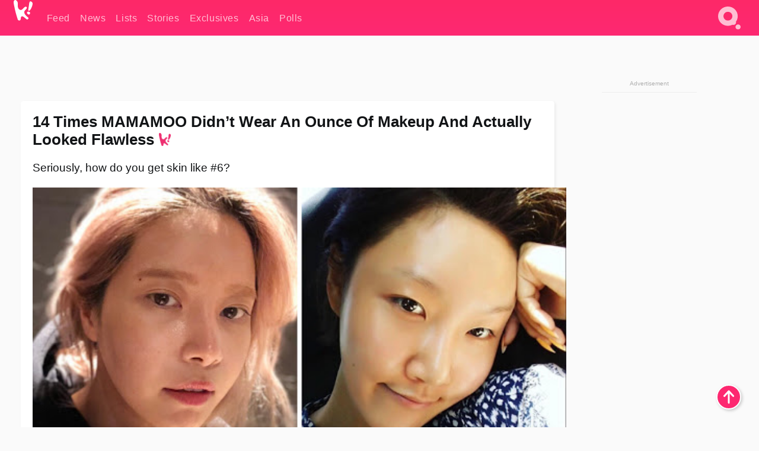

--- FILE ---
content_type: text/html; charset=UTF-8
request_url: https://www.koreaboo.com/lists/14-times-mamamoo-didnt-wear-makeup-flawless/
body_size: 15258
content:
<!doctype html>
<html lang="en-US" prefix="og: http://ogp.me/ns# fb: http://ogp.me/ns/fb#">
<head>
	<meta charset="UTF-8">
	<meta name="viewport" content="width=device-width">
	<meta property="fb:app_id" content="117106681655169" />
	<meta property="fb:pages" content="1434910340064598" />
	<meta property="fb:pages" content="229023931411" />
	<meta property="fb:pages" content="110566825943939" />

	<link rel="preconnect" href="https://img.koreaboo.com">
    <link rel="preconnect" href="https://image.koreaboo.com">
	<link rel="preconnect" crossorigin href="https://search.koreaboo.com">
	<link rel="preconnect" href="https://clcksrv.com">
	<link rel="preload" as="script" href="https://socialcanvas-cdn.kargo.com/js/rh.min.js">
	<link rel="preload" as="script" href="https://btloader.com/tag?o=5172243878903808&upapi=true">

    
                <style data-key="global" >:root {
    --max-w: 1275px;
    --sidebar-w: 300px;
    --body-pad: 15px;
    --section-pad: 20px;
    --margin: 20px;
    --header-h: 60px;
    --brand: #fd2870;
    --bg: #fafafa;

    --text-contrast: #fff;
    --text-caption: #aeaeae;
    --text-sub: #686868;
    --text-b: #121416;
}

html {
    font-size: 16px;
    box-sizing: border-box;
    background-color: var(--bg-alt);
    font-family: -apple-system,BlinkMacSystemFont,"Segoe UI",Roboto,"Helvetica Neue",Arial,sans-serif;
}

@media screen and (max-device-width: 480px){
    body{
        text-size-adjust: 100%;
        -webkit-text-size-adjust: 100%;
    }
  }

*, *:before, *:after {
    box-sizing: inherit;
}
body, h1, h2, h3, h4, h5, h6, p, ol, ul {
    margin: 0;
    padding: 0;
    font-weight: normal;
  }
ul {
    list-style: none;
}
img {
    max-width: 100%;
    height: auto;
}
a {
    color: inherit;
    text-decoration: none;
}

body {
    display: grid;
    grid-template-rows: var(--header-h) 1fr;
    line-height: 1.2;
	color: var(--text-b);
    background-color: var(--bg);
}

main {
    max-width: var(--max-w);
    /* top margin is to match sidebar widget top margin. can remove. */
    margin: 5px auto;
    width: 100%;
    /* ad fix */
    position: relative;
    background-color: var(--bg);
    transition: background-color .15s;
    word-break: break-word;
}

.hidden {
	display: none !important;
}

.header-super-container {
    grid-area: 1/1/2/2;
    position: sticky;
    top: 0;
    z-index: 20;
    background-color: var(--brand);
}

.koreaboo-logo { margin-block: 12px; }

/* TODO -- container and masthead both necessary?? */
#masthead {
	position: sticky;
	top: 0;
	z-index: 99;
    /* SAFARI BUG - it seems to decide on its own what colour the document root should be
     * and it seems to prefer the header.
     * We assign a _fake_ BG colour, so Safari paints the document a nice neutral colour,
     * and assign the colour we really want as a gradient image.
     * And no, setting a background in body, html or even :root does not change things.
     * We already do, and that would actually make sense.
     */
	background-color: #fafafa;
    background-image: linear-gradient(#fd2868, #fd2872);
    width: 100%;
    height: var(--header-h);
    overflow: hidden;
}

.body-container {
    grid-area: 2/1/3/2;
    max-width: 100vw;
    padding: 0 var(--body-pad);
}

.kbos-page {
    padding: 0 var(--section-pad);
    /* breaks video ads? 
    content-visibility: auto;
    contain-intrinsic-size: auto 1000px;
    */
}

.kbos-page > * {
    max-width: calc(100vw - var(--body-pad) - var(--section-pad));
}

.full-width {
    margin-inline: calc(-1 * var(--section-pad));
    width: calc(100% + 2 * var(--section-pad));
    max-width: calc(100% + 2 * var(--section-pad));
}
@media screen and (max-width: 480px) { /* bp-mobile */
    :root {
        --section-pad: 10px;
        --body-pad: 0;
    }
    .full-width-mobile {
        margin-inline: calc(-1 * var(--section-pad));
        width: calc(100% + 2 * var(--section-pad));
        max-width: calc(100% + 2 * var(--section-pad));
    }
}

.has-sidebar {
    display: grid;
    gap: 10px;
    grid-template-columns: 1fr var(--sidebar-w);
}

@media screen and (max-width: 900px) { /* bp-desktop */
    .has-sidebar {
        grid-template-columns: 1fr;
        gap: 0;
    }
    .desktop-sidebar {
        display: none;
        content-visibility: hidden;
    }
}

.kbos-page .page-content {
    padding: var(--section-pad);
    overflow-x: visible;
    grid-area: 1/1/2/2;
}

.desktop-sidebar {
    grid-area: 1/2/2/3;
    height: 100%;
    position: relative;
}

#leaderboard { min-height: 90px; }

.screen-reader-text{
    border:0;
    clip:rect(1px, 1px, 1px, 1px);
    clip-path:inset(50%);
    height:1px;
    margin:-1px;
    overflow:hidden;
    padding:0;
    position:absolute;
    width:1px;
    word-wrap:normal !important;
  }
  
  .screen-reader-text:focus{
    background-color:#ddd;
    clip:auto !important;
    clip-path:none;
    color:#444;
    display:block;
    font-size:1rem;
    height:auto;
    left:5px;
    line-height:normal;
    padding:15px 23px 14px;
    text-decoration:none;
    top:5px;
    width:auto;
    z-index:100000;
  }</style>
                     <style data-key="breaking" >/* Breaking News widget. Appears on all site pages, but only when active. */

.K_Breaking_Widget, .K_Breaking_Widget_2 {
	position: relative;
	border-radius: 5px;
	overflow: hidden;
	box-shadow: 0 2px 5px rgba(0,0,0,.05);
	background-color: #fff;
	transition: background-color .15s;
	margin: 15px auto;
	max-width: var(--max-w);
}

.breaking-banner-tag {
	position: absolute;
	left: 0;
	text-transform: uppercase;
	text-align: center;
	margin-right: 15px;
	color: #1c354c;
	background-color: #fff000;
	width: 150px;
	padding: 10px 12px;
	height: 100%;
	font-weight: 600;
	font-size: 1.25rem;
}

.breaking-text {
	padding: 13px 20px;
	margin-left: 150px;
	font-weight: 600;
	font-size: 1.1rem;
}

.no-tag .breaking-banner-tag {
	width: 15px;
}

.no-tag .breaking-text {
	margin-left: 15px;
}

.no-tag .icon-breaking {
	display: none;
}

.breaking-text>a, .breaking-text>a:hover {
	color: var(--text-b);
}

.breaking-tag-text {
	font-size: 1rem;
    position: relative;
}

.breaking-tag-mobile {
	display: none;
}

@media screen and (max-width: 480px) { /* bp-mobile */
	.breaking-banner-tag {
		width: 15px;
	}
	.breaking-banner-tag span {
		display: none;
	}
	.breaking-text {
		margin-left: 15px;
	}
	.breaking-tag-mobile {
		display: inline;
	}
}
</style>
                     <style data-key="article" >.header-excerpt {
    color: var(--text-b);
    font-size: 1.2rem;
    line-height: 1.4;
    margin: 20px 0;
}

.featured-image {
	/* width: 100%; Featured image is .full-width */
	height: auto;
	max-height: 600px;
	object-fit: contain;
}

.entry-meta {
	color: var(--text-sub);
	font-size: 0.9rem;
	margin: 20px 0;
	display: grid;
	grid-template-columns: auto auto 1fr;
	grid-template-rows: 40px;
}

.kbos-article-category {
	grid-area: 1/1/2/2;
}

.writer-bio {
	display: grid;
    grid-area: 1/3/2/4;
	text-align: right;
	grid-auto-columns: max-content;
	grid-column-gap: 10px;
	justify-self: end;
}

.writer-bio-avatar-container {
    grid-area: 1/1/3/2;
    width: 38px;
}
.writer-bio-name {
    grid-area: 1/2/2/3;
}
.posted-on {
    grid-area: 2/2/3/3;
}

.writer-bio-avatar {
	height: 36px;
	width: 36px;
	border-radius: 50%;
	position: relative;
	top: 1px;
	box-shadow: 0 0 0px 1.5px var(--brand);
}

.entry-category {
	display: inline-block;
	color: var(--text-contrast);
	background-color: #e9455a;
	padding: 8px;
	text-transform: uppercase;
	font-weight: 600;
	border-radius: 8px;
}

@media screen and (max-width: 768px) { /* bp-tablet */
	.entry-meta {
		grid-template-columns: auto 1fr;
		grid-template-rows: auto auto;
		grid-row-gap: 5px;
	}
    .writer-bio {
        grid-area: 1/2/2/3;
    }
}

article .entry-content {
	margin-top: 30px;
	padding-bottom: 1px;
	color: var(--text-sub);
	font-size: 1.2rem;
	font-weight: 400;
	line-height: 1.35;
	-webkit-font-smoothing: antialiased;
	-moz-osx-font-smoothing: grayscale;
}

@media screen and (max-width: 480px) { /* bp-mobile */
    article .entry-content {
        font-size: 1.1rem;
    }
}

.entry-content img {
    max-width: min(100%, calc(100vw - var(--body-pad) - var(--section-pad)));
}

.post.type-post .entry-title::after {
  content: "";
  display: inline-block;
  background-image: url("/wp-content/themes/KbooOS2/img/logo.png");
  background-size: 20px;
  background-repeat: no-repeat;
  height: 24px;
  width: 20px;
  position: relative;
  top: 4px;
  margin-left: 8px;
}</style>
         
	<!-- chrome opensearch -->
	<link type="application/opensearchdescription+xml" rel="search" href="https://www.koreaboo.com/opensearch.xml" />

	
                <link rel="stylesheet" data-key="global" href="https://www.koreaboo.com/wp-content/themes/KbooOS2/css/global.css?v=4e9812438ec8" media="print" onload="this.media='all'">
                     <link rel="stylesheet" data-key="search" href="https://www.koreaboo.com/wp-content/themes/KbooOS2/css/search.css?v=4e9812438ec8" media="print" onload="this.media='all'">
                     <link rel="stylesheet" data-key="article" href="https://www.koreaboo.com/wp-content/themes/KbooOS2/css/article.css?v=4e9812438ec8" media="print" onload="this.media='all'">
                     <link rel="stylesheet" data-key="lightbox" href="https://www.koreaboo.com/wp-content/themes/KbooOS2/css/lightbox.css?v=4e9812438ec8" media="print" onload="this.media='all'">
                     <link rel="stylesheet" data-key="taxonomy" href="https://www.koreaboo.com/wp-content/themes/KbooOS2/css/taxonomy.css?v=4e9812438ec8" media="print" onload="this.media='all'">
         
		<script>var cur_post_id = 1305348;</script>
	
<style>#sticky_footer{position:fixed;bottom:0;z-index:200;width:100%;display:flex;justify-content:center;}#sticky_footer:empty{display: none;}</style>
<script>
const kbinscr = (u,p={})=>{const n=document.createElement('script');n.async=true;n.type="text/javascript";n.src=u;Object.entries(p).forEach(([x, y])=>{n.setAttribute(x,y)});document.head.appendChild(n);};

    window.__use_aa = true;
    kbinscr("https://www.koreaboo.com/wp-content/themes/KbooOS2/js/asc.koreaboo.js?v=20251022");
    (window.googletag = window.googletag || {"cmd":[]}).cmd.push(function(){ 
        googletag.pubads().setTargeting("pageType","article");
    });

    document.addEventListener( 'DOMContentLoaded', () => {
        const sf = document.createElement('div');
        sf.setAttribute('id', 'sticky_footer');
        sf.setAttribute('data-aaad', 'true');
        sf.setAttribute('data-aa-adunit', '/207505889/koreaboo.com/Sticky_Footer');
		if (document.querySelector('.kbos-page article.has-cw')) {
			sf.setAttribute('data-aa-targeting', JSON.stringify({'cw': "true"}));
		}
        document.body.appendChild(sf);
    });
</script>

<script async type="text/javascript" src="https://socialcanvas-cdn.kargo.com/js/rh.min.js"></script>
<script async type="text/javascript" src="https://btloader.com/tag?o=5172243878903808&upapi=true"></script>
<script defer data-moa-script src="//clcksrv.com/o.js?
uid=71635061d43cc91c4c22f608" type="text/javascript"></script>

    <!-- Google tag (gtag.js) -->
    <script async src="https://www.googletagmanager.com/gtag/js?id=G-P3S9BDL552"></script>
    <script>
    window.dataLayer = window.dataLayer || [];
    function gtag(){dataLayer.push(arguments);}
    gtag('js', new Date());
    gtag('config', 'G-P3S9BDL552', {send_page_view: false});
    </script>

	<!-- Chartbeat -->
	<script type='text/javascript'>
	(function() {
		/** CONFIGURATION START **/
		var _sf_async_config = window._sf_async_config = (window._sf_async_config || {});
		_sf_async_config.uid = 23820;
		_sf_async_config.domain = 'koreaboo.com';
		_sf_async_config.flickerControl = false;
		_sf_async_config.useCanonical = false;
					_sf_async_config.sections = 'Lists';
			_sf_async_config.authors = "";
				/** CONFIGURATION END **/
		function loadChartbeat() {
			var e = document.createElement('script');
			var n = document.getElementsByTagName('script')[0];
			e.type = 'text/javascript';
			e.async = true;
			e.src = '//static.chartbeat.com/js/chartbeat.js';
			n.parentNode.insertBefore(e, n);
		}
		loadChartbeat();
	})();
	</script>

	<title>14 Times MAMAMOO Didn’t Wear An Ounce Of Makeup And Actually Looked Flawless - Koreaboo</title>
<meta name='robots' content='max-image-preview:large, noindex, follow' />
	<style>img:is([sizes="auto" i], [sizes^="auto," i]) { contain-intrinsic-size: 3000px 1500px }</style>
	
<!-- ㅇㅅㅇ -->
<meta name="description" content="The girls of MAMAMOO look even more beautiful barefaced. Their visuals are absolutely stunning even without any makeup and in their natural form."/>
<meta property="og:locale" content="en_US" />
<meta property="og:type" content="article" />
<meta property="og:title" content="14 Times MAMAMOO Didn’t Wear An Ounce Of Makeup And Actually Looked Flawless" />
<meta property="og:description" content="The girls of MAMAMOO look even more beautiful barefaced. Their visuals are absolutely stunning even without any makeup and in their natural form." />
<meta property="og:url" content="https://www.koreaboo.com/lists/14-times-mamamoo-didnt-wear-makeup-flawless/" />
<meta property="og:site_name" content="Koreaboo" />
<meta property="article:publisher" content="https://www.facebook.com/koreaboo" />
<meta property="article:section" content="Lists" />
<meta property="article:published_time" content="2022-07-03T05:55:38-07:00" />
<meta property="og:image" content="https://lh3.googleusercontent.com/1MMewXEJpm_ShMv4NtyDmFlwCmgfrPJJG9ir6zl5GmYt57-lEvOAEgnvvFz72-zC6mzxJ8NWTzgrOkTcXN-sUbf6xc3LZSBW=nu-e365-rj-q80" />
<meta property="og:image:secure_url" content="https://lh3.googleusercontent.com/1MMewXEJpm_ShMv4NtyDmFlwCmgfrPJJG9ir6zl5GmYt57-lEvOAEgnvvFz72-zC6mzxJ8NWTzgrOkTcXN-sUbf6xc3LZSBW=nu-e365-rj-q80" />
<meta property="og:image:type" content="image/jpeg" />
<meta name="twitter:card" content="summary_large_image" />
<meta name="twitter:description" content="The girls of MAMAMOO look even more beautiful barefaced. Their visuals are absolutely stunning even without any makeup and in their natural form." />
<meta name="twitter:title" content="14 Times MAMAMOO Didn’t Wear An Ounce Of Makeup And Actually Looked Flawless - Koreaboo" />
<meta name="twitter:site" content="@Koreaboo" />
<meta name="twitter:image" content="https://lh3.googleusercontent.com/1MMewXEJpm_ShMv4NtyDmFlwCmgfrPJJG9ir6zl5GmYt57-lEvOAEgnvvFz72-zC6mzxJ8NWTzgrOkTcXN-sUbf6xc3LZSBW=nu-e365-rj-q80" />
<meta name="twitter:creator" content="@Koreaboo" />
<script type='application/ld+json'>{"@context":"http:\/\/schema.org","@type":"WebSite","@id":"#website","url":"https:\/\/www.koreaboo.com\/","name":"Koreaboo","potentialAction":{"@type":"SearchAction","target":"https:\/\/www.koreaboo.com\/search\/#{search_term_string}","query-input":"required name=search_term_string"}}</script>
<script type='application/ld+json'>{"@context":"http:\/\/schema.org","@type":"Organization","url":"https:\/\/www.koreaboo.com\/lists\/14-times-mamamoo-didnt-wear-makeup-flawless\/","sameAs":["https:\/\/www.facebook.com\/koreaboo","https:\/\/www.instagram.com\/koreaboo\/","https:\/\/www.youtube.com\/koreaboo","https:\/\/www.pinterest.com\/koreaboo","https:\/\/twitter.com\/Koreaboo"],"@id":"#organization","name":"Koreaboo","logo":"https:\/\/koreaboo-cdn.storage.googleapis.com\/koreaboo_logo_1024.png"}</script>
<!-- / Yoast SEO Premium plugin. -->

<link rel="alternate" type="application/rss+xml" title="Koreaboo &raquo; Feed" href="https://www.koreaboo.com/feed/" />
<meta name="generator" content="WordPress 6.8.3" />
<link rel="canonical" href="https://www.koreaboo.com/lists/mamamoo-bareface-no-makeup-skin/" />
<link rel='shortlink' href='https://www.koreaboo.com/?p=1305348' />
<link rel="alternate" title="oEmbed (JSON)" type="application/json+oembed" href="https://www.koreaboo.com/wp-json/oembed/1.0/embed?url=https%3A%2F%2Fwww.koreaboo.com%2Flists%2F14-times-mamamoo-didnt-wear-makeup-flawless%2F" />
<link rel="alternate" title="oEmbed (XML)" type="text/xml+oembed" href="https://www.koreaboo.com/wp-json/oembed/1.0/embed?url=https%3A%2F%2Fwww.koreaboo.com%2Flists%2F14-times-mamamoo-didnt-wear-makeup-flawless%2F&#038;format=xml" />
    <style>
        @media screen and (min-width: 541px) {
        img.k-img {
            max-height: 640px;
            object-fit: contain;
        }}
    </style>
<script defer src="https://www.koreaboo.com/wp-content/themes/KbooOS2/js/kbos.js?v=2b9e5fa630489abfc0b138be1e767340" type="text/javascript"></script><link rel="apple-touch-icon" sizes="180x180" href="https://www.koreaboo.com/wp-content/themes/KbooOS2/img/site_icon/apple-touch-icon.png">
<link rel="icon" type="image/png" sizes="32x32" href="https://www.koreaboo.com/wp-content/themes/KbooOS2/img/site_icon/favicon-32x32.png">
<link rel="icon" type="image/png" sizes="16x16" href="https://www.koreaboo.com/wp-content/themes/KbooOS2/img/site_icon/favicon-16x16.png">
<link rel="manifest" href="/manifest0508.json">
<link rel="mask-icon" href="https://www.koreaboo.com/wp-content/themes/KbooOS2/img/site_icon/safari-pinned-tab.svg" color="#fd2870">
<meta name="msapplication-TileColor" content="#ffffff">
<meta name="theme-color" content="#ffffff">
<meta name="msapplication-config" content="https://www.koreaboo.com/wp-content/themes/KbooOS2/img/site_icon/browserconfig.xml" />
        <link rel="preconnect" crossorigin href="https://lh3.googleusercontent.com">
    
	<noscript><style>.no-js-hide {display: none !important; content-visibility: hidden !important;}</style></noscript>
	<!-- lazyload init -->

		<script>
	if ('serviceWorker' in navigator) {
	window.addEventListener('load', function() {
		navigator.serviceWorker.register('/sw.js', {updateViaCache:'imports'}).then(function(reg) {
		console.log('ServiceWorker registration successful with scope: ', reg.scope);
		}, function(err) {
		console.error('ServiceWorker registration failed: ', err);
		});
	});
	}
	</script>
	
</head>

<body>

    <div class="header-super-container">
	<a class="skip-link screen-reader-text" href="#main">Skip to content</a>

	<header id="masthead" class="site-header">
        <div class="header-container header-top">    
			<a data-isource="header-logo" class="header-logo" href="https://www.koreaboo.com/">
				<img class="koreaboo-logo square" alt="Koreaboo logo" height="36" width="32" src="https://www.koreaboo.com/wp-content/themes/KbooOS2/img/icon/koreaboo-logo.svg" />
			</a>
		<div class="header-nav">
            <a class="header-nav-item w480" data-isource="header-main" href="https://www.koreaboo.com/">
        <div>
            <span>Feed</span>
        </div>
        </a>
            <a class="header-nav-item" data-isource="header-main" href="https://www.koreaboo.com/news/">
        <div>
            <span>News</span>
        </div>
        </a>
            <a class="header-nav-item" data-isource="header-main" href="https://www.koreaboo.com/lists/">
        <div>
            <span>Lists</span>
        </div>
        </a>
            <a class="header-nav-item" data-isource="header-main" href="https://www.koreaboo.com/stories/">
        <div>
            <span>Stories</span>
        </div>
        </a>
            <a class="header-nav-item" data-isource="header-main" href="https://www.koreaboo.com/exclusives/">
        <div>
            <span>Exclusives</span>
        </div>
        </a>
            <a class="header-nav-item" data-isource="header-main" href="https://www.koreaboo.com/asia/">
        <div>
            <span>Asia</span>
        </div>
        </a>
            <a class="header-nav-item" data-isource="header-main" href="https://www.koreaboo.com/polls/">
        <div>
            <span>Polls</span>
        </div>
        </a>
    </div>
		<div class="header-burger"><a id="search_icon" data-nokus="1" aria-label="Search" href="https://www.koreaboo.com/search/" ><img id="search_icon_img" class="search-icon" height="57" width="56" alt="Search" src="https://www.koreaboo.com/wp-content/themes/KbooOS2/img/icon/search.svg" /></a></div>
		</div>
	</header>
		<header id="loading_bar_container" class="loading-bar-container" hidden="true">
		<div id="loading_bar"></div>
	</header>
	<header id="dropdown" class="header-burger-menu" hidden="true">
		<div class="header-container">
			<div class="header-search">
				<form id="search_form"> <!-- KoreabooSearch -->
					<div class="search-box-container">
						<input id="search_box" type="text" maxlength=150 autocomplete="off" autocorrect="off">
						<button type="submit" class="notranslate" id="search_submit">Go</button>
					</div>
						<div class="search-tips-container"><span id="search_tips_button" class="noselect">Search Tips</span></div>
				</form>
			</div>
			<div id="search_suggestions"><h2>Trending Topics</h2>
    <ul class="search-trend-list">        <li tabIndex="0" class="notranslate">BTS</li>
            <li tabIndex="0" class="notranslate">ENHYPEN</li>
            <li tabIndex="0" class="notranslate">ALLDAY</li>
            <li tabIndex="0" class="notranslate">SEVENTEEN</li>
            <li tabIndex="0" class="notranslate">aespa</li>
            <li tabIndex="0" class="notranslate">NCT</li>
            <li tabIndex="0" class="notranslate">TWICE</li>
            <li tabIndex="0" class="notranslate">EXO</li>
            <li tabIndex="0" class="notranslate">ATEEZ</li>
            <li tabIndex="0" class="notranslate">Jungkook</li>
    </ul></div>
			<div id="search_results" class="header-search-results">
			</div>
			<div id="search_nav" class="search-buttons">
				<button data-action="prev">Previous Page</button>
				<button data-action="next">More Results</button>
			</div>
			<div id="search_meta"></div>

			
		</div>
	</header>
    </div>

	<div class="body-container">

	
<section id="leaderboard"><div id="kba_billboard" data-aaad='true' data-aa-adunit='/207505889/koreaboo.com/Leaderboard' class="vm-container vmh-90" data-kba-reload data-tag="Koreaboo_Leaderboard"></div></section>

	<main id="main" class="site-main">

	<section data-postid="1305348" data-dimension1="mamamoo" data-title="14 Times MAMAMOO Didn’t Wear An Ounce Of Makeup And Actually Looked Flawless" class="kbos-page kbos-page-post has-sidebar" data-next="https://www.koreaboo.com/stories/male-army-asked-jungkook-date-adorable-response/">
    <div class="page-content card-box full-width-mobile">
	<article id="post-1305348" class="post-1305348 post type-post status-publish format-standard has-post-thumbnail hentry category-lists artist-mamamoo">
		<header class="entry-header">
			<div class="header-rest-of">
				<h1 class="entry-title">14 Times MAMAMOO Didn’t Wear An Ounce Of Makeup And Actually Looked Flawless</h1>					<div class="header-excerpt">Seriously, how do you get skin like #6?</div>
												<img loading="eager" data-kbpop width="1200" height="630" class="featured-image full-width" src="https://lh3.googleusercontent.com/1MMewXEJpm_ShMv4NtyDmFlwCmgfrPJJG9ir6zl5GmYt57-lEvOAEgnvvFz72-zC6mzxJ8NWTzgrOkTcXN-sUbf6xc3LZSBW=nu-e365-rj-q80" />										<div class="entry-meta">
						<div class="kbos-article-category"><a href="https://www.koreaboo.com/lists/"><span class="entry-category">Lists</span></a></div>	<div class="writer-bio">
		<div class="writer-bio-avatar-container">
            			<img alt="" class="writer-bio-avatar" height="36" width="36" src="https://www.koreaboo.com/wp-content/themes/KbooOS2/img/site_icon/koreaboo36.png" />
            		</div>
        <div class="writer-bio-name">
                <span>Koreaboo</span>
                </div>
		<div class="posted-on"><time class="entry-date published updated" datetime="2022-07-03T12:55:38+00:00">July 3rd, 2022</time></div>
	</div>
    					</div>
							</div>
		</header>
				<div class="entry-content">
			<p><strong>MAMAMOO</strong>&#8216;s beauty knows no bounds&#8230;especially when their visuals are brighter than ever without a speck of makeup. These girls need to drop their glowy, natural skin routines ASAP. Here are 10+ times they left fans drooling and shut haters up at the sight of their stunning bare faces.</p> <h2>1. So <em>this</em> is the minimally made-up face haters tried to come at? Try again.</h2> <p><picture class="k-img-pic"><source srcset="https://lh3.googleusercontent.com/3JS75aSF7zAxjBRXDkEjdtNOB9-qw3lAM70_nhR6ocWn6dc3Lb0GlLKCGE5bDIL1iZGYA_dAwiz6HvNXenqR4qvr1n63kJr5xQ=nu-e365-rj-q80-w420" media="(max-width: 540px)" /><img decoding="async" loading="lazy" class="alignnone size-full wp-image-735313 k-image k-img" data-alt="173d1e7729abb976cf3484f9bf498844" data-orig="https://lh3.googleusercontent.com/3JS75aSF7zAxjBRXDkEjdtNOB9-qw3lAM70_nhR6ocWn6dc3Lb0GlLKCGE5bDIL1iZGYA_dAwiz6HvNXenqR4qvr1n63kJr5xQ=nu-e365-rj-q80" src="https://lh3.googleusercontent.com/3JS75aSF7zAxjBRXDkEjdtNOB9-qw3lAM70_nhR6ocWn6dc3Lb0GlLKCGE5bDIL1iZGYA_dAwiz6HvNXenqR4qvr1n63kJr5xQ=nu-e365-rj-q80-w640" srcset="https://lh3.googleusercontent.com/3JS75aSF7zAxjBRXDkEjdtNOB9-qw3lAM70_nhR6ocWn6dc3Lb0GlLKCGE5bDIL1iZGYA_dAwiz6HvNXenqR4qvr1n63kJr5xQ=nu-e365-rj-q80-w420 420w, https://lh3.googleusercontent.com/3JS75aSF7zAxjBRXDkEjdtNOB9-qw3lAM70_nhR6ocWn6dc3Lb0GlLKCGE5bDIL1iZGYA_dAwiz6HvNXenqR4qvr1n63kJr5xQ=nu-e365-rj-q80-w640 640w" sizes="(max-width: 945px) 100vw, 765px" width="640" height="960"  /></picture> </p><div id="kba_video" class="vm-container kb-ads-once vm-ads-dynamic" data-tag="Koreaboo_Video" data-repeat="Koreaboo_Between_Article"></div> <p><picture class="k-img-pic"><source srcset="https://lh3.googleusercontent.com/EseQ1rYNyHyEWi6F62B8MZwrYF_j-AYhJOJIjWO2RTdLI9iaWibrfrrUpCltuLBXTZO_b9z0QWcg3ZT8Mvl0FeDgw0GT4tkazg=nu-e365-rj-q80-w420" media="(max-width: 540px)" /><img decoding="async" loading="lazy" class="alignnone size-full wp-image-735316 k-image k-img" data-alt="unnamed" data-orig="https://lh3.googleusercontent.com/EseQ1rYNyHyEWi6F62B8MZwrYF_j-AYhJOJIjWO2RTdLI9iaWibrfrrUpCltuLBXTZO_b9z0QWcg3ZT8Mvl0FeDgw0GT4tkazg=nu-e365-rj-q80" src="https://lh3.googleusercontent.com/EseQ1rYNyHyEWi6F62B8MZwrYF_j-AYhJOJIjWO2RTdLI9iaWibrfrrUpCltuLBXTZO_b9z0QWcg3ZT8Mvl0FeDgw0GT4tkazg=nu-e365-rj-q80-w640" srcset="https://lh3.googleusercontent.com/EseQ1rYNyHyEWi6F62B8MZwrYF_j-AYhJOJIjWO2RTdLI9iaWibrfrrUpCltuLBXTZO_b9z0QWcg3ZT8Mvl0FeDgw0GT4tkazg=nu-e365-rj-q80-w420 420w, https://lh3.googleusercontent.com/EseQ1rYNyHyEWi6F62B8MZwrYF_j-AYhJOJIjWO2RTdLI9iaWibrfrrUpCltuLBXTZO_b9z0QWcg3ZT8Mvl0FeDgw0GT4tkazg=nu-e365-rj-q80-w640 640w" sizes="(max-width: 945px) 100vw, 765px" width="640" height="960"  /></picture></p> <h2>2. Hwasa&#8217;s barefaced selfies are a true blessing in this world.</h2> <p><picture class="k-img-pic"><source srcset="https://lh3.googleusercontent.com/kE_jgLw2kdEc6o8IbLEg4X9oae6rfIGkFmYRBcQoCood0Z5lq2lNZ5so4iWPtKfl9wiQtQS8r2PQV2AE5g91Ndf4nC352cBi=nu-e365-rj-q80-w420" media="(max-width: 540px)" /><img decoding="async" loading="lazy" class="alignnone size-full wp-image-735321 k-image k-img" data-alt="tumblr_o74fzseyh51tdrxygo1_1280" data-orig="https://lh3.googleusercontent.com/kE_jgLw2kdEc6o8IbLEg4X9oae6rfIGkFmYRBcQoCood0Z5lq2lNZ5so4iWPtKfl9wiQtQS8r2PQV2AE5g91Ndf4nC352cBi=nu-e365-rj-q80" src="https://lh3.googleusercontent.com/kE_jgLw2kdEc6o8IbLEg4X9oae6rfIGkFmYRBcQoCood0Z5lq2lNZ5so4iWPtKfl9wiQtQS8r2PQV2AE5g91Ndf4nC352cBi=nu-e365-rj-q80-w640" srcset="https://lh3.googleusercontent.com/kE_jgLw2kdEc6o8IbLEg4X9oae6rfIGkFmYRBcQoCood0Z5lq2lNZ5so4iWPtKfl9wiQtQS8r2PQV2AE5g91Ndf4nC352cBi=nu-e365-rj-q80-w420 420w, https://lh3.googleusercontent.com/kE_jgLw2kdEc6o8IbLEg4X9oae6rfIGkFmYRBcQoCood0Z5lq2lNZ5so4iWPtKfl9wiQtQS8r2PQV2AE5g91Ndf4nC352cBi=nu-e365-rj-q80-w640 640w" sizes="(max-width: 945px) 100vw, 765px" width="640" height="640"  /></picture> </p> <p><picture class="k-img-pic"><source srcset="https://lh3.googleusercontent.com/UTJaOCubWxQr-8KKqAgqwxyAsO267nkF21AUHccS0T9bYKRUoX1KgUOUnDBiztWnp-jFerLHO2T5RnNXfhtwSHEOiEW6oHRF6Nk=nu-e365-rj-q80-w420" media="(max-width: 540px)" /><img decoding="async" loading="lazy" class="alignnone size-full wp-image-735323 k-image k-img" data-alt="37aafdc6b28f5f01fb2ca8a8428e9e388a3f0243v2_hq" data-orig="https://lh3.googleusercontent.com/UTJaOCubWxQr-8KKqAgqwxyAsO267nkF21AUHccS0T9bYKRUoX1KgUOUnDBiztWnp-jFerLHO2T5RnNXfhtwSHEOiEW6oHRF6Nk=nu-e365-rj-q80" src="https://lh3.googleusercontent.com/UTJaOCubWxQr-8KKqAgqwxyAsO267nkF21AUHccS0T9bYKRUoX1KgUOUnDBiztWnp-jFerLHO2T5RnNXfhtwSHEOiEW6oHRF6Nk=nu-e365-rj-q80-w640" srcset="https://lh3.googleusercontent.com/UTJaOCubWxQr-8KKqAgqwxyAsO267nkF21AUHccS0T9bYKRUoX1KgUOUnDBiztWnp-jFerLHO2T5RnNXfhtwSHEOiEW6oHRF6Nk=nu-e365-rj-q80-w420 420w, https://lh3.googleusercontent.com/UTJaOCubWxQr-8KKqAgqwxyAsO267nkF21AUHccS0T9bYKRUoX1KgUOUnDBiztWnp-jFerLHO2T5RnNXfhtwSHEOiEW6oHRF6Nk=nu-e365-rj-q80-w640 640w" sizes="(max-width: 945px) 100vw, 765px" width="640" height="853"  /></picture></p> <h2>3. Every time Moonbyul wears a baseball cap and no makeup, a fluffy kitten is born.</h2> <p><picture class="k-img-pic"><source srcset="https://lh3.googleusercontent.com/CSpQyxgMLZiVxcwfODZpVnX8SiPFUuaX2-7CUtmfC7XQ6Co7FfcEdavoE-kmlv8PnV1vbtQYxFz_2DZj8ktsfh8miSjfmrSr=nu-e365-rj-q80-w420" media="(max-width: 540px)" /><img decoding="async" loading="lazy" class="alignnone size-full wp-image-735324 k-image k-img" data-alt="179f0c972e0cd2e47e00d09e3dc714a5" data-orig="https://lh3.googleusercontent.com/CSpQyxgMLZiVxcwfODZpVnX8SiPFUuaX2-7CUtmfC7XQ6Co7FfcEdavoE-kmlv8PnV1vbtQYxFz_2DZj8ktsfh8miSjfmrSr=nu-e365-rj-q80" src="https://lh3.googleusercontent.com/CSpQyxgMLZiVxcwfODZpVnX8SiPFUuaX2-7CUtmfC7XQ6Co7FfcEdavoE-kmlv8PnV1vbtQYxFz_2DZj8ktsfh8miSjfmrSr=nu-e365-rj-q80-w640" srcset="https://lh3.googleusercontent.com/CSpQyxgMLZiVxcwfODZpVnX8SiPFUuaX2-7CUtmfC7XQ6Co7FfcEdavoE-kmlv8PnV1vbtQYxFz_2DZj8ktsfh8miSjfmrSr=nu-e365-rj-q80-w420 420w, https://lh3.googleusercontent.com/CSpQyxgMLZiVxcwfODZpVnX8SiPFUuaX2-7CUtmfC7XQ6Co7FfcEdavoE-kmlv8PnV1vbtQYxFz_2DZj8ktsfh8miSjfmrSr=nu-e365-rj-q80-w640 640w" sizes="(max-width: 945px) 100vw, 765px" width="640" height="702"  /></picture> </p><div id="kba_mpu" class="vm-container kb-ads-once vm-ads-dynamic lazyload" data-tag="Koreaboo_Mobile_Takeover" data-repeat="Koreaboo_Between_Article"></div> <p><picture class="k-img-pic"><source srcset="https://lh3.googleusercontent.com/RkMnyXAjkABh_YZTILKK39m_Oiq7a-IDVq7lpEGG2t0UIgnOmOyAy0VWudE2ASq7T_9iaZF13SeWtJKOjFmckGc4BsWWSoVlKA=nu-e365-rj-q80-w420" media="(max-width: 540px)" /><img decoding="async" loading="lazy" class="alignnone size-full wp-image-735325 k-image k-img" data-alt="0ebd3c2fa3dccd936a63b3b34f968e1ad69e621f_hq" data-orig="https://lh3.googleusercontent.com/RkMnyXAjkABh_YZTILKK39m_Oiq7a-IDVq7lpEGG2t0UIgnOmOyAy0VWudE2ASq7T_9iaZF13SeWtJKOjFmckGc4BsWWSoVlKA=nu-e365-rj-q80" src="https://lh3.googleusercontent.com/RkMnyXAjkABh_YZTILKK39m_Oiq7a-IDVq7lpEGG2t0UIgnOmOyAy0VWudE2ASq7T_9iaZF13SeWtJKOjFmckGc4BsWWSoVlKA=nu-e365-rj-q80-w640" srcset="https://lh3.googleusercontent.com/RkMnyXAjkABh_YZTILKK39m_Oiq7a-IDVq7lpEGG2t0UIgnOmOyAy0VWudE2ASq7T_9iaZF13SeWtJKOjFmckGc4BsWWSoVlKA=nu-e365-rj-q80-w420 420w, https://lh3.googleusercontent.com/RkMnyXAjkABh_YZTILKK39m_Oiq7a-IDVq7lpEGG2t0UIgnOmOyAy0VWudE2ASq7T_9iaZF13SeWtJKOjFmckGc4BsWWSoVlKA=nu-e365-rj-q80-w640 640w" sizes="(max-width: 945px) 100vw, 765px" width="640" height="853"  /></picture></p> <h2>4. Natural Wheein is so girlfriend material, it hurts.</h2> <p><picture class="k-img-pic"><source srcset="https://lh3.googleusercontent.com/FsQGbwKHKnngzbQyhqS72pgKPqYEOE57Js8y5x8WzVy_rAQUOxCdabvZ3i-y_Aqh7l_leYmcHOo2dQQtmox5osoRPq905qFuCA=nu-e365-rj-q80-w420" media="(max-width: 540px)" /><img decoding="async" loading="lazy" class="alignnone size-full wp-image-735329 k-image k-img" data-alt="42733974_1903232553093891_7508507586471821693_n" data-orig="https://lh3.googleusercontent.com/FsQGbwKHKnngzbQyhqS72pgKPqYEOE57Js8y5x8WzVy_rAQUOxCdabvZ3i-y_Aqh7l_leYmcHOo2dQQtmox5osoRPq905qFuCA=nu-e365-rj-q80" src="https://lh3.googleusercontent.com/FsQGbwKHKnngzbQyhqS72pgKPqYEOE57Js8y5x8WzVy_rAQUOxCdabvZ3i-y_Aqh7l_leYmcHOo2dQQtmox5osoRPq905qFuCA=nu-e365-rj-q80-w925" srcset="https://lh3.googleusercontent.com/FsQGbwKHKnngzbQyhqS72pgKPqYEOE57Js8y5x8WzVy_rAQUOxCdabvZ3i-y_Aqh7l_leYmcHOo2dQQtmox5osoRPq905qFuCA=nu-e365-rj-q80-w420 420w, https://lh3.googleusercontent.com/FsQGbwKHKnngzbQyhqS72pgKPqYEOE57Js8y5x8WzVy_rAQUOxCdabvZ3i-y_Aqh7l_leYmcHOo2dQQtmox5osoRPq905qFuCA=nu-e365-rj-q80-w640 640w, https://lh3.googleusercontent.com/FsQGbwKHKnngzbQyhqS72pgKPqYEOE57Js8y5x8WzVy_rAQUOxCdabvZ3i-y_Aqh7l_leYmcHOo2dQQtmox5osoRPq905qFuCA=nu-e365-rj-q80-w925 925w" sizes="(max-width: 945px) 100vw, 765px" width="925" height="1156"  /></picture></p> <h2>5. Solar&#8217;s zero makeup face is actually skin goals.</h2> <p><picture class="k-img-pic"><source srcset="https://lh3.googleusercontent.com/89bMgEFuHjjJZMci7wo3ihTEAzpZGhmlGjCWN8etrHyp2Vf1Hi__OQxhb4W0DPI-yalJniOsKTWOs-FyT8hg5sj13avVtF9x6lc=nu-e365-rj-q80-w420" media="(max-width: 540px)" /><img decoding="async" loading="lazy" class="alignnone size-full wp-image-735318 k-image k-img" data-alt="DUvxyQ_VQAIBQFN" data-orig="https://lh3.googleusercontent.com/89bMgEFuHjjJZMci7wo3ihTEAzpZGhmlGjCWN8etrHyp2Vf1Hi__OQxhb4W0DPI-yalJniOsKTWOs-FyT8hg5sj13avVtF9x6lc=nu-e365-rj-q80" src="https://lh3.googleusercontent.com/89bMgEFuHjjJZMci7wo3ihTEAzpZGhmlGjCWN8etrHyp2Vf1Hi__OQxhb4W0DPI-yalJniOsKTWOs-FyT8hg5sj13avVtF9x6lc=nu-e365-rj-q80-w640" srcset="https://lh3.googleusercontent.com/89bMgEFuHjjJZMci7wo3ihTEAzpZGhmlGjCWN8etrHyp2Vf1Hi__OQxhb4W0DPI-yalJniOsKTWOs-FyT8hg5sj13avVtF9x6lc=nu-e365-rj-q80-w420 420w, https://lh3.googleusercontent.com/89bMgEFuHjjJZMci7wo3ihTEAzpZGhmlGjCWN8etrHyp2Vf1Hi__OQxhb4W0DPI-yalJniOsKTWOs-FyT8hg5sj13avVtF9x6lc=nu-e365-rj-q80-w640 640w" sizes="(max-width: 945px) 100vw, 765px" width="640" height="851"  /></picture></p> <h2>6. Moonbyul casually having the face of an angel without an ounce of makeup.</h2> <p><picture class="k-img-pic"><source srcset="https://lh3.googleusercontent.com/oefz2tx0AolgutDOW6UMIIEV06Qnd_bXDmFCInMNd_l6o4vYHe-5nFCpM0IEpB8qqNyVkGglWz8aBo8RZj-E1jgF9vMSKY08bA=nu-e365-rj-q80-w420" media="(max-width: 540px)" /><img decoding="async" loading="lazy" class="alignnone size-full wp-image-735314 k-image k-img" data-alt="2b87932a60b3999b6883ba5066ac03b8" data-orig="https://lh3.googleusercontent.com/oefz2tx0AolgutDOW6UMIIEV06Qnd_bXDmFCInMNd_l6o4vYHe-5nFCpM0IEpB8qqNyVkGglWz8aBo8RZj-E1jgF9vMSKY08bA=nu-e365-rj-q80" src="https://lh3.googleusercontent.com/oefz2tx0AolgutDOW6UMIIEV06Qnd_bXDmFCInMNd_l6o4vYHe-5nFCpM0IEpB8qqNyVkGglWz8aBo8RZj-E1jgF9vMSKY08bA=nu-e365-rj-q80-w640" srcset="https://lh3.googleusercontent.com/oefz2tx0AolgutDOW6UMIIEV06Qnd_bXDmFCInMNd_l6o4vYHe-5nFCpM0IEpB8qqNyVkGglWz8aBo8RZj-E1jgF9vMSKY08bA=nu-e365-rj-q80-w420 420w, https://lh3.googleusercontent.com/oefz2tx0AolgutDOW6UMIIEV06Qnd_bXDmFCInMNd_l6o4vYHe-5nFCpM0IEpB8qqNyVkGglWz8aBo8RZj-E1jgF9vMSKY08bA=nu-e365-rj-q80-w640 640w" sizes="(max-width: 945px) 100vw, 765px" width="640" height="799"  /></picture> </p><div class="vm-ads-dynamic full-width lazyload" data-tag="Koreaboo_Between_Article"></div> <p><picture class="k-img-pic"><source srcset="https://lh3.googleusercontent.com/lfTRPLgUX8rGtk4mi4OznpdbXYTI8pLri_xtfTpQx_G3HaBmjErwOnVbsCzh6AE6RUeLGNAvvcmh6O6VSq5iwwyoe30tMSTGAA=nu-e365-rj-q80-w420" media="(max-width: 540px)" /><img decoding="async" loading="lazy" class="alignnone size-full wp-image-735320 k-image k-img" data-alt="72dcc3be76ecbe5dfb7710243ba67461" data-orig="https://lh3.googleusercontent.com/lfTRPLgUX8rGtk4mi4OznpdbXYTI8pLri_xtfTpQx_G3HaBmjErwOnVbsCzh6AE6RUeLGNAvvcmh6O6VSq5iwwyoe30tMSTGAA=nu-e365-rj-q80" src="https://lh3.googleusercontent.com/lfTRPLgUX8rGtk4mi4OznpdbXYTI8pLri_xtfTpQx_G3HaBmjErwOnVbsCzh6AE6RUeLGNAvvcmh6O6VSq5iwwyoe30tMSTGAA=nu-e365-rj-q80-w640" srcset="https://lh3.googleusercontent.com/lfTRPLgUX8rGtk4mi4OznpdbXYTI8pLri_xtfTpQx_G3HaBmjErwOnVbsCzh6AE6RUeLGNAvvcmh6O6VSq5iwwyoe30tMSTGAA=nu-e365-rj-q80-w420 420w, https://lh3.googleusercontent.com/lfTRPLgUX8rGtk4mi4OznpdbXYTI8pLri_xtfTpQx_G3HaBmjErwOnVbsCzh6AE6RUeLGNAvvcmh6O6VSq5iwwyoe30tMSTGAA=nu-e365-rj-q80-w640 640w" sizes="(max-width: 945px) 100vw, 765px" width="640" height="957"  /></picture></p> <h2>7. Hwasa with &#8220;no makeup&#8221; makeup is *chef&#8217;s kiss.*</h2> <p><picture class="k-img-pic"><source srcset="https://lh3.googleusercontent.com/eaRPzkK09aQsviMJbFB9MJcPyuvJTUdr3cFtG02uZrWIzbW4ENVt8yvH0Rn4CwqWy6trWK6Xfsq4e6VDXmMJswJITskHLvsrVA=nu-e365-rj-q80-w420" media="(max-width: 540px)" /><img decoding="async" loading="lazy" class="alignnone size-full wp-image-735322 k-image k-img" data-alt="550262f3fe587e73e291332f3f99bc43" data-orig="https://lh3.googleusercontent.com/eaRPzkK09aQsviMJbFB9MJcPyuvJTUdr3cFtG02uZrWIzbW4ENVt8yvH0Rn4CwqWy6trWK6Xfsq4e6VDXmMJswJITskHLvsrVA=nu-e365-rj-q80" src="https://lh3.googleusercontent.com/eaRPzkK09aQsviMJbFB9MJcPyuvJTUdr3cFtG02uZrWIzbW4ENVt8yvH0Rn4CwqWy6trWK6Xfsq4e6VDXmMJswJITskHLvsrVA=nu-e365-rj-q80-w640" srcset="https://lh3.googleusercontent.com/eaRPzkK09aQsviMJbFB9MJcPyuvJTUdr3cFtG02uZrWIzbW4ENVt8yvH0Rn4CwqWy6trWK6Xfsq4e6VDXmMJswJITskHLvsrVA=nu-e365-rj-q80-w420 420w, https://lh3.googleusercontent.com/eaRPzkK09aQsviMJbFB9MJcPyuvJTUdr3cFtG02uZrWIzbW4ENVt8yvH0Rn4CwqWy6trWK6Xfsq4e6VDXmMJswJITskHLvsrVA=nu-e365-rj-q80-w640 640w" sizes="(max-width: 945px) 100vw, 765px" width="640" height="758"  /></picture></p> <h2>8. We get it, Byul. Your skin is a gift from the Gods.</h2> <p><picture class="k-img-pic"><source srcset="https://lh3.googleusercontent.com/0HQGzqpbSVxy91ij5VFQQU5yOcAIznCX8I81ySEE80K4NHAo1hFtCEJKRgLfbQ-bcGQvoijnhV0PRf0NNUYj9ZmpislLr9z-mg=nu-e365-rj-q80-w420" media="(max-width: 540px)" /><img decoding="async" loading="lazy" class="alignnone size-full wp-image-735327 k-image k-img" data-alt="a3927632773f9938df69a1e7282e7f12" data-orig="https://lh3.googleusercontent.com/0HQGzqpbSVxy91ij5VFQQU5yOcAIznCX8I81ySEE80K4NHAo1hFtCEJKRgLfbQ-bcGQvoijnhV0PRf0NNUYj9ZmpislLr9z-mg=nu-e365-rj-q80" src="https://lh3.googleusercontent.com/0HQGzqpbSVxy91ij5VFQQU5yOcAIznCX8I81ySEE80K4NHAo1hFtCEJKRgLfbQ-bcGQvoijnhV0PRf0NNUYj9ZmpislLr9z-mg=nu-e365-rj-q80-w640" srcset="https://lh3.googleusercontent.com/0HQGzqpbSVxy91ij5VFQQU5yOcAIznCX8I81ySEE80K4NHAo1hFtCEJKRgLfbQ-bcGQvoijnhV0PRf0NNUYj9ZmpislLr9z-mg=nu-e365-rj-q80-w420 420w, https://lh3.googleusercontent.com/0HQGzqpbSVxy91ij5VFQQU5yOcAIznCX8I81ySEE80K4NHAo1hFtCEJKRgLfbQ-bcGQvoijnhV0PRf0NNUYj9ZmpislLr9z-mg=nu-e365-rj-q80-w640 640w" sizes="(max-width: 945px) 100vw, 765px" width="640" height="957"  /></picture></p> <h2>9. Solar&#8217;s visuals shine to the heavens in her natural state.</h2> <p><picture class="k-img-pic"><source srcset="https://lh3.googleusercontent.com/q4chH0h4V5Q2IdaQop_ksmxOsAKfBiwEtFfmijXYLrrEuVzzBwv2wzWn3nxLv0QJbWmcVkQ3tJSgHlJvpnyS7wGQkzq5OWjhVg=nu-e365-rj-q80-w420" media="(max-width: 540px)" /><img decoding="async" loading="lazy" class="alignnone size-full wp-image-735315 k-image k-img" data-alt="ce6b53eed3f926f8dbd4af78cd8685d4" data-orig="https://lh3.googleusercontent.com/q4chH0h4V5Q2IdaQop_ksmxOsAKfBiwEtFfmijXYLrrEuVzzBwv2wzWn3nxLv0QJbWmcVkQ3tJSgHlJvpnyS7wGQkzq5OWjhVg=nu-e365-rj-q80" src="https://lh3.googleusercontent.com/q4chH0h4V5Q2IdaQop_ksmxOsAKfBiwEtFfmijXYLrrEuVzzBwv2wzWn3nxLv0QJbWmcVkQ3tJSgHlJvpnyS7wGQkzq5OWjhVg=nu-e365-rj-q80-w640" srcset="https://lh3.googleusercontent.com/q4chH0h4V5Q2IdaQop_ksmxOsAKfBiwEtFfmijXYLrrEuVzzBwv2wzWn3nxLv0QJbWmcVkQ3tJSgHlJvpnyS7wGQkzq5OWjhVg=nu-e365-rj-q80-w420 420w, https://lh3.googleusercontent.com/q4chH0h4V5Q2IdaQop_ksmxOsAKfBiwEtFfmijXYLrrEuVzzBwv2wzWn3nxLv0QJbWmcVkQ3tJSgHlJvpnyS7wGQkzq5OWjhVg=nu-e365-rj-q80-w640 640w" sizes="(max-width: 945px) 100vw, 765px" width="640" height="960"  /></picture> </p><div class="vm-ads-dynamic full-width lazyload" data-tag="Koreaboo_Between_Article"></div> <p><picture class="k-img-pic"><source srcset="https://lh3.googleusercontent.com/6uU5bYZawQElFHKGyn46Vz_CIROlK-HiSQ9LmnMmIhFzcyGW10xDQjL-CoYZuuzhkFy4bOPwxs3RRt6ozQZb52iyYR7UkyDo=nu-e365-rj-q80-w420" media="(max-width: 540px)" /><img decoding="async" loading="lazy" class="alignnone size-full wp-image-735317 k-image k-img" data-alt="c4a7449c3609b78ee9fe0756850150aa" data-orig="https://lh3.googleusercontent.com/6uU5bYZawQElFHKGyn46Vz_CIROlK-HiSQ9LmnMmIhFzcyGW10xDQjL-CoYZuuzhkFy4bOPwxs3RRt6ozQZb52iyYR7UkyDo=nu-e365-rj-q80-w925" src="https://lh3.googleusercontent.com/6uU5bYZawQElFHKGyn46Vz_CIROlK-HiSQ9LmnMmIhFzcyGW10xDQjL-CoYZuuzhkFy4bOPwxs3RRt6ozQZb52iyYR7UkyDo=nu-e365-rj-q80-w925" srcset="https://lh3.googleusercontent.com/6uU5bYZawQElFHKGyn46Vz_CIROlK-HiSQ9LmnMmIhFzcyGW10xDQjL-CoYZuuzhkFy4bOPwxs3RRt6ozQZb52iyYR7UkyDo=nu-e365-rj-q80-w420 420w, https://lh3.googleusercontent.com/6uU5bYZawQElFHKGyn46Vz_CIROlK-HiSQ9LmnMmIhFzcyGW10xDQjL-CoYZuuzhkFy4bOPwxs3RRt6ozQZb52iyYR7UkyDo=nu-e365-rj-q80-w640 640w, https://lh3.googleusercontent.com/6uU5bYZawQElFHKGyn46Vz_CIROlK-HiSQ9LmnMmIhFzcyGW10xDQjL-CoYZuuzhkFy4bOPwxs3RRt6ozQZb52iyYR7UkyDo=nu-e365-rj-q80-w925 925w" sizes="(max-width: 945px) 100vw, 765px" width="925" height="617"  /></picture></p> <h2>10. Wheein doesn&#8217;t need any makeup to be a true beauty.</h2> <p><picture class="k-img-pic"><source srcset="https://lh3.googleusercontent.com/NlyQ105b8oD5xDv_iJLKZuPg_pcYy_M-Ez20ka1O9CVkSwG8fRnHCHDX1q7a3N_0VUSeS0DLTKlm5ZNag2iKFDiaH-iF2-sA4Bg=nu-e365-rj-q80-w420" media="(max-width: 540px)" /><img decoding="async" loading="lazy" class="alignnone size-full wp-image-735328 k-image k-img" data-alt="e24e6684b8998c13cd80a269460974be" data-orig="https://lh3.googleusercontent.com/NlyQ105b8oD5xDv_iJLKZuPg_pcYy_M-Ez20ka1O9CVkSwG8fRnHCHDX1q7a3N_0VUSeS0DLTKlm5ZNag2iKFDiaH-iF2-sA4Bg=nu-e365-rj-q80-w925" src="https://lh3.googleusercontent.com/NlyQ105b8oD5xDv_iJLKZuPg_pcYy_M-Ez20ka1O9CVkSwG8fRnHCHDX1q7a3N_0VUSeS0DLTKlm5ZNag2iKFDiaH-iF2-sA4Bg=nu-e365-rj-q80-w925" srcset="https://lh3.googleusercontent.com/NlyQ105b8oD5xDv_iJLKZuPg_pcYy_M-Ez20ka1O9CVkSwG8fRnHCHDX1q7a3N_0VUSeS0DLTKlm5ZNag2iKFDiaH-iF2-sA4Bg=nu-e365-rj-q80-w420 420w, https://lh3.googleusercontent.com/NlyQ105b8oD5xDv_iJLKZuPg_pcYy_M-Ez20ka1O9CVkSwG8fRnHCHDX1q7a3N_0VUSeS0DLTKlm5ZNag2iKFDiaH-iF2-sA4Bg=nu-e365-rj-q80-w640 640w, https://lh3.googleusercontent.com/NlyQ105b8oD5xDv_iJLKZuPg_pcYy_M-Ez20ka1O9CVkSwG8fRnHCHDX1q7a3N_0VUSeS0DLTKlm5ZNag2iKFDiaH-iF2-sA4Bg=nu-e365-rj-q80-w925 925w" sizes="(max-width: 945px) 100vw, 765px" width="925" height="1389"  /></picture></p> <h2>11. Is this real-life? Or is this just fantasy? Nope, it&#8217;s Solar&#8217;s bare face.</h2> <p><picture class="k-img-pic"><source srcset="https://lh3.googleusercontent.com/-7ApZV05J2aeNvukPqvvuaplvtophcEgFHnfsEBcIKL-nqmdGz9h0PA9cD6ujuSnCouGjw9jfviyaHtPSQ4-QsLtn5cCqtPV-Q=nu-e365-rj-q80-w420" media="(max-width: 540px)" /><img decoding="async" loading="lazy" class="alignnone size-full wp-image-735333 k-image k-img" data-alt="5ytgg42ajje21" data-orig="https://lh3.googleusercontent.com/-7ApZV05J2aeNvukPqvvuaplvtophcEgFHnfsEBcIKL-nqmdGz9h0PA9cD6ujuSnCouGjw9jfviyaHtPSQ4-QsLtn5cCqtPV-Q=nu-e365-rj-q80-w925" src="https://lh3.googleusercontent.com/-7ApZV05J2aeNvukPqvvuaplvtophcEgFHnfsEBcIKL-nqmdGz9h0PA9cD6ujuSnCouGjw9jfviyaHtPSQ4-QsLtn5cCqtPV-Q=nu-e365-rj-q80-w925" srcset="https://lh3.googleusercontent.com/-7ApZV05J2aeNvukPqvvuaplvtophcEgFHnfsEBcIKL-nqmdGz9h0PA9cD6ujuSnCouGjw9jfviyaHtPSQ4-QsLtn5cCqtPV-Q=nu-e365-rj-q80-w420 420w, https://lh3.googleusercontent.com/-7ApZV05J2aeNvukPqvvuaplvtophcEgFHnfsEBcIKL-nqmdGz9h0PA9cD6ujuSnCouGjw9jfviyaHtPSQ4-QsLtn5cCqtPV-Q=nu-e365-rj-q80-w640 640w, https://lh3.googleusercontent.com/-7ApZV05J2aeNvukPqvvuaplvtophcEgFHnfsEBcIKL-nqmdGz9h0PA9cD6ujuSnCouGjw9jfviyaHtPSQ4-QsLtn5cCqtPV-Q=nu-e365-rj-q80-w925 925w" sizes="(max-width: 945px) 100vw, 765px" width="925" height="1388"  /></picture></p> <h2>12. Can Moonbyul just drop her skincare routine already?</h2> <p><picture class="k-img-pic"><source srcset="https://lh3.googleusercontent.com/OjPCfTVmJb_WMN6MvG1adYiXIGIcvsUyb8I4alS5s_frha0Qj8i34ClAvm7ksXXhG4qBXCGwEwCHqKp_Am2AGcfitd0_CYA4FQ=nu-e365-rj-q80-w420" media="(max-width: 540px)" /><img decoding="async" loading="lazy" class="alignnone size-full wp-image-735326 k-image k-img" data-alt="DnWCgf7UAAAmYEz" data-orig="https://lh3.googleusercontent.com/OjPCfTVmJb_WMN6MvG1adYiXIGIcvsUyb8I4alS5s_frha0Qj8i34ClAvm7ksXXhG4qBXCGwEwCHqKp_Am2AGcfitd0_CYA4FQ=nu-e365-rj-q80" src="https://lh3.googleusercontent.com/OjPCfTVmJb_WMN6MvG1adYiXIGIcvsUyb8I4alS5s_frha0Qj8i34ClAvm7ksXXhG4qBXCGwEwCHqKp_Am2AGcfitd0_CYA4FQ=nu-e365-rj-q80-w640" srcset="https://lh3.googleusercontent.com/OjPCfTVmJb_WMN6MvG1adYiXIGIcvsUyb8I4alS5s_frha0Qj8i34ClAvm7ksXXhG4qBXCGwEwCHqKp_Am2AGcfitd0_CYA4FQ=nu-e365-rj-q80-w420 420w, https://lh3.googleusercontent.com/OjPCfTVmJb_WMN6MvG1adYiXIGIcvsUyb8I4alS5s_frha0Qj8i34ClAvm7ksXXhG4qBXCGwEwCHqKp_Am2AGcfitd0_CYA4FQ=nu-e365-rj-q80-w640 640w" sizes="(max-width: 945px) 100vw, 765px" width="640" height="795"  /></picture></p><div class="vm-ads-dynamic full-width lazyload" data-tag="Koreaboo_Between_Article"></div> <h2>13. Low-quality pictures from an online broadcast of a very high-quality woman.</h2> <p><picture class="k-img-pic"><source srcset="https://lh3.googleusercontent.com/DUKJL2Dt3fQTCRkfhA6xfC2v80gBweKiMHCKdOvn4K_VMktSlFoIo7HewbdJ2j0utU3SiWojhrTwOVFducADA4jRCGOA89kI2g=nu-e365-rj-q80-w420" media="(max-width: 540px)" /><img decoding="async" loading="lazy" class="alignnone size-full wp-image-735330 k-image k-img" data-alt="DH_pjSGXsAEz8fZ" data-orig="https://lh3.googleusercontent.com/DUKJL2Dt3fQTCRkfhA6xfC2v80gBweKiMHCKdOvn4K_VMktSlFoIo7HewbdJ2j0utU3SiWojhrTwOVFducADA4jRCGOA89kI2g=nu-e365-rj-q80-w925" src="https://lh3.googleusercontent.com/DUKJL2Dt3fQTCRkfhA6xfC2v80gBweKiMHCKdOvn4K_VMktSlFoIo7HewbdJ2j0utU3SiWojhrTwOVFducADA4jRCGOA89kI2g=nu-e365-rj-q80-w925" srcset="https://lh3.googleusercontent.com/DUKJL2Dt3fQTCRkfhA6xfC2v80gBweKiMHCKdOvn4K_VMktSlFoIo7HewbdJ2j0utU3SiWojhrTwOVFducADA4jRCGOA89kI2g=nu-e365-rj-q80-w420 420w, https://lh3.googleusercontent.com/DUKJL2Dt3fQTCRkfhA6xfC2v80gBweKiMHCKdOvn4K_VMktSlFoIo7HewbdJ2j0utU3SiWojhrTwOVFducADA4jRCGOA89kI2g=nu-e365-rj-q80-w640 640w, https://lh3.googleusercontent.com/DUKJL2Dt3fQTCRkfhA6xfC2v80gBweKiMHCKdOvn4K_VMktSlFoIo7HewbdJ2j0utU3SiWojhrTwOVFducADA4jRCGOA89kI2g=nu-e365-rj-q80-w925 925w" sizes="(max-width: 945px) 100vw, 765px" width="925" height="991"  /></picture> </p> <p><picture class="k-img-pic"><source srcset="https://lh3.googleusercontent.com/jxN05VBP9LabsmkWM70k2hvjshpozfgEwtjxeJsHKryA_ZHpDL6O8PecRvoQHD3OSpuuC0pvlYJVz4YH9SCQvy7VoIN0kCQeNzI=nu-e365-rj-q80-w420" media="(max-width: 540px)" /><img decoding="async" loading="lazy" class="alignnone size-full wp-image-735331 k-image k-img" data-alt="DH_pkQZXYAErnk6" data-orig="https://lh3.googleusercontent.com/jxN05VBP9LabsmkWM70k2hvjshpozfgEwtjxeJsHKryA_ZHpDL6O8PecRvoQHD3OSpuuC0pvlYJVz4YH9SCQvy7VoIN0kCQeNzI=nu-e365-rj-q80" src="https://lh3.googleusercontent.com/jxN05VBP9LabsmkWM70k2hvjshpozfgEwtjxeJsHKryA_ZHpDL6O8PecRvoQHD3OSpuuC0pvlYJVz4YH9SCQvy7VoIN0kCQeNzI=nu-e365-rj-q80-w925" srcset="https://lh3.googleusercontent.com/jxN05VBP9LabsmkWM70k2hvjshpozfgEwtjxeJsHKryA_ZHpDL6O8PecRvoQHD3OSpuuC0pvlYJVz4YH9SCQvy7VoIN0kCQeNzI=nu-e365-rj-q80-w420 420w, https://lh3.googleusercontent.com/jxN05VBP9LabsmkWM70k2hvjshpozfgEwtjxeJsHKryA_ZHpDL6O8PecRvoQHD3OSpuuC0pvlYJVz4YH9SCQvy7VoIN0kCQeNzI=nu-e365-rj-q80-w640 640w, https://lh3.googleusercontent.com/jxN05VBP9LabsmkWM70k2hvjshpozfgEwtjxeJsHKryA_ZHpDL6O8PecRvoQHD3OSpuuC0pvlYJVz4YH9SCQvy7VoIN0kCQeNzI=nu-e365-rj-q80-w925 925w" sizes="(max-width: 945px) 100vw, 765px" width="925" height="1021"  /></picture></p> <h2>14. Everyone wants to look this good in a natural selfie like Hwasa.</h2> <p><picture class="k-img-pic"><source srcset="https://lh3.googleusercontent.com/_0EzB1Dai1iVdKIVSViOjGm4Nrfgix5RXLX22E9AmXUufQ8wypvaNb2JD8WyVmz1CuyzgdLA4hwo6BFlgefBKs25USP7g796UA=nu-e365-rj-q80-w420" media="(max-width: 540px)" /><img decoding="async" loading="lazy" class="alignnone size-full wp-image-735319 k-image k-img" data-alt="6bb7447cc2a635dbd458c72ade8f10bd" data-orig="https://lh3.googleusercontent.com/_0EzB1Dai1iVdKIVSViOjGm4Nrfgix5RXLX22E9AmXUufQ8wypvaNb2JD8WyVmz1CuyzgdLA4hwo6BFlgefBKs25USP7g796UA=nu-e365-rj-q80" src="https://lh3.googleusercontent.com/_0EzB1Dai1iVdKIVSViOjGm4Nrfgix5RXLX22E9AmXUufQ8wypvaNb2JD8WyVmz1CuyzgdLA4hwo6BFlgefBKs25USP7g796UA=nu-e365-rj-q80-w640" srcset="https://lh3.googleusercontent.com/_0EzB1Dai1iVdKIVSViOjGm4Nrfgix5RXLX22E9AmXUufQ8wypvaNb2JD8WyVmz1CuyzgdLA4hwo6BFlgefBKs25USP7g796UA=nu-e365-rj-q80-w420 420w, https://lh3.googleusercontent.com/_0EzB1Dai1iVdKIVSViOjGm4Nrfgix5RXLX22E9AmXUufQ8wypvaNb2JD8WyVmz1CuyzgdLA4hwo6BFlgefBKs25USP7g796UA=nu-e365-rj-q80-w640 640w" sizes="(max-width: 945px) 100vw, 765px" width="640" height="853"  /></picture></p>	<div class="full-width-mobile series-post-widget" data-playlist="11035" data-widget-id="artist-mamamoo">
	<script type="application/json" data-kbos-playlist>["https:\/\/www.koreaboo.com\/news\/popular-idol-top-actor-ignite-dating-rumors-after-flirty-footage-goes-viral\/","https:\/\/www.koreaboo.com\/news\/park-jeong-min-mamamoo-hwasa-embarrassing-moment-blue-dragon-awards-2025\/","https:\/\/www.koreaboo.com\/news\/popular-idols-flirty-performance-longtime-crush-actor-goes-viral\/","https:\/\/www.koreaboo.com\/news\/solar-changsub-denies-dating-allegations\/","https:\/\/www.koreaboo.com\/news\/mamamoo-hwasa-workout-routine\/","https:\/\/www.koreaboo.com\/news\/hwasa-weight-loss-secret\/","https:\/\/www.koreaboo.com\/news\/3rd-gen-idol-catches-chaebol-accusations-after-gifting-car-staff\/","https:\/\/www.koreaboo.com\/news\/mamamoo-hwasa-w-korea-bob-hair-cut\/"]</script>			<div class="series-header-container">
                <picture class="k-img-pic">
                                            <source srcset="https://lh3.googleusercontent.com/aNjURqmSFy3lmwxO9QuAJCFw1TzREp95hXmqc3FuBZQCwQ31kexZIj79zIbrSO1lZwhFxCa9fnIwWo5o7yyr18ZF9ZAESghT2w=nu-e365-rj-q80-w420" media="(max-width: 480px)" />
                                        <img loading="lazy" alt="" src="https://lh3.googleusercontent.com/r6kymQzkK3nuzTWUICwEoGUCUFbM5x0gkBKpEnQCI6t-fB1u4dZ1nvehbAD-LZFHcfzFlsWt6ilQVS6tRkHYeuv9KVQ5nxqtsw=nu-e365-rj-q80-w420"/>
                </picture>
			<h2 class="series-header-title">MAMAMOO</h2>
			</div>
				<div class="series-posts-list">
		<p><a href="https://www.koreaboo.com/news/popular-idol-top-actor-ignite-dating-rumors-after-flirty-footage-goes-viral/" data-isource="tax-widget" data-kus="load" target="_blank">Popular Idol And Top Actor Ignite Dating Rumors After Flirty Footage Goes Viral</a></p>
<p><a href="https://www.koreaboo.com/news/park-jeong-min-mamamoo-hwasa-embarrassing-moment-blue-dragon-awards-2025/" data-isource="tax-widget" data-kus="load" target="_blank">Celebs React To Park Jung Min&#8217;s &#8220;Walk Of Embarrassment&#8221; To MAMAMOO&#8217;s Hwasa</a></p>
<p><a href="https://www.koreaboo.com/news/popular-idols-flirty-performance-longtime-crush-actor-goes-viral/" data-isource="tax-widget" data-kus="load" target="_blank">Popular Idol’s “Flirty” Performance With Her Longtime Crush Actor Goes Viral</a></p>
<p><a href="https://www.koreaboo.com/news/solar-changsub-denies-dating-allegations/" data-isource="tax-widget" data-kus="load" target="_blank">Popular 3rd Generation Idols Firmly Deny Dating Rumors After Kiss Scene</a></p>
			<p class="nav-link"><a data-isource="tax-widget" data-kbos-playlist="none" class="link-preview nav" href="https://www.koreaboo.com/artist/mamamoo/">See more MAMAMOO</a></p>
		</div>
	</div>
				<div class="nav-links">
		<a href="">Next Page</a>
	</div>
		</div>
	</article>
    </div>

    <aside class="desktop-sidebar">
    <div class="vm-ads-dynamic lazyload vmh-600 sticky-sidebar" data-tag='Koreaboo_Sidebar'></div>
</aside></section>

	</main>

	<script type="speculationrules">
{"prefetch":[{"source":"document","where":{"and":[{"href_matches":"\/*"},{"not":{"href_matches":["\/wp-*.php","\/wp-admin\/*","\/koreaboo-cdn\/*","\/wp-content\/*","\/wp-content\/plugins\/*","\/wp-content\/themes\/KbooOS2\/*","\/*\\?(.+)"]}},{"not":{"selector_matches":"a[rel~=\"nofollow\"]"}},{"not":{"selector_matches":".no-prefetch, .no-prefetch a"}}]},"eagerness":"conservative"}]}
</script>

</div> <div data-aaad='true' data-aa-adunit='/207505889/koreaboo.com/Rich_Media'></div>	<section id="sitemap_footer">
		<div class="footer-container">
			<div class="footer-section" id="footer_artists_a">
				<h2>Artists</h2>
				<ul>
									<li><a data-isource="footer" href="https://www.koreaboo.com/artist/2ne1/">2NE1</a></li>
									<li><a data-isource="footer" href="https://www.koreaboo.com/artist/aespa/">aespa</a></li>
									<li><a data-isource="footer" href="https://www.koreaboo.com/artist/allday-project/">ALLDAY PROJECT</a></li>
									<li><a data-isource="footer" href="https://www.koreaboo.com/artist/astro/">ASTRO</a></li>
									<li><a data-isource="footer" href="https://www.koreaboo.com/artist/bigbang/">BIGBANG</a></li>
									<li><a data-isource="footer" href="https://www.koreaboo.com/artist/blackpink/">BLACKPINK</a></li>
									<li><a data-isource="footer" href="https://www.koreaboo.com/artist/bts/">BTS</a></li>
									<li><a data-isource="footer" href="https://www.koreaboo.com/artist/cortis/">CORTIS</a></li>
									<li><a data-isource="footer" href="https://www.koreaboo.com/artist/enhypen/">ENHYPEN</a></li>
									<li><a data-isource="footer" href="https://www.koreaboo.com/artist/exo/">EXO</a></li>
									<li><a data-isource="footer" href="https://www.koreaboo.com/artist/gi-dle/">(G)I-DLE</a></li>
									<li><a data-isource="footer" href="https://www.koreaboo.com/artist/girlsgeneration/">Girls&#039; Generation</a></li>
									<li><a data-isource="footer" href="https://www.koreaboo.com/artist/hearts2hearts/">Hearts2Hearts</a></li>
									<li><a data-isource="footer" href="https://www.koreaboo.com/artist/hyuna/">HyunA</a></li>
									<li><a data-isource="footer" href="https://www.koreaboo.com/artist/illit/">ILLIT</a></li>
								</ul>
			</div>
			<div class="footer-section" id="footer_artists_b">
				<ul>
									<li><a data-isource="footer" href="https://www.koreaboo.com/artist/itzy/">ITZY</a></li>
									<li><a data-isource="footer" href="https://www.koreaboo.com/artist/ive/">IVE</a></li>
									<li><a data-isource="footer" href="https://www.koreaboo.com/artist/katseye/">KATSEYE</a></li>
									<li><a data-isource="footer" href="https://www.koreaboo.com/artist/le-sserafim/">LE SSERAFIM</a></li>
									<li><a data-isource="footer" href="https://www.koreaboo.com/artist/mamamoo/">MAMAMOO</a></li>
									<li><a data-isource="footer" href="https://www.koreaboo.com/artist/nct/">NCT</a></li>
									<li><a data-isource="footer" href="https://www.koreaboo.com/artist/newjeans/">NJZ (NewJeans)</a></li>
									<li><a data-isource="footer" href="https://www.koreaboo.com/artist/nmixx/">NMIXX</a></li>
									<li><a data-isource="footer" href="https://www.koreaboo.com/artist/redvelvet/">Red Velvet</a></li>
									<li><a data-isource="footer" href="https://www.koreaboo.com/artist/riize/">RIIZE</a></li>
									<li><a data-isource="footer" href="https://www.koreaboo.com/artist/seventeen/">SEVENTEEN</a></li>
									<li><a data-isource="footer" href="https://www.koreaboo.com/artist/stray-kids/">Stray Kids</a></li>
									<li><a data-isource="footer" href="https://www.koreaboo.com/artist/superjunior/">Super Junior</a></li>
									<li><a data-isource="footer" href="https://www.koreaboo.com/artist/twice/">TWICE</a></li>
									<li><a data-isource="footer" href="https://www.koreaboo.com/artist/txt/">TXT</a></li>
								</ul>
			</div>
			<div class="footer-section" id="footer_sections">
				<h2>Sections</h2>
				<ul>
					<li><a data-isource="footer" href="https://www.koreaboo.com/lists/">Lists</a></li>
					<li><a data-isource="footer" href="https://www.koreaboo.com/news/">News</a></li>
					<li><a data-isource="footer" href="https://www.koreaboo.com/stories/">Stories</a></li>
				</ul>

				<h2>Follow Us</h2>
				<a style="margin-right: 10px;" aria-label="Facebook" class="social-icon-link" rel="noopener" href="https://www.facebook.com/koreaboo" target="_blank">
				<svg height="32" width="28" alt="Facebook logo" class="icon-facebook" aria-hidden="true" role="img" xmlns="http://www.w3.org/2000/svg" viewBox="0 0 448 512"><path fill="currentColor" d="M448 56.7v398.5c0 13.7-11.1 24.7-24.7 24.7H309.1V306.5h58.2l8.7-67.6h-67v-43.2c0-19.6 5.4-32.9 33.5-32.9h35.8v-60.5c-6.2-.8-27.4-2.7-52.2-2.7-51.6 0-87 31.5-87 89.4v49.9h-58.4v67.6h58.4V480H24.7C11.1 480 0 468.9 0 455.3V56.7C0 43.1 11.1 32 24.7 32h398.5c13.7 0 24.8 11.1 24.8 24.7z"></path></svg></a>
				<a style="margin-right: 5px;" aria-label="X (formerly Twitter)" class="social-icon-link" rel="noopener" href="https://x.com/koreaboo" target="_blank">
				<svg height="32" width="32" alt="X (formerly Twitter) logo" role="img" xmlns="http://www.w3.org/2000/svg" viewBox="0 0 512 512"><!--!Font Awesome Free 6.7.1 by @fontawesome - https://fontawesome.com License - https://fontawesome.com/license/free Copyright 2024 Fonticons, Inc.--><path fill="currentColor" d="M389.2 48h70.6L305.6 224.2 487 464H345L233.7 318.6 106.5 464H35.8L200.7 275.5 26.8 48H172.4L272.9 180.9 389.2 48zM364.4 421.8h39.1L151.1 88h-42L364.4 421.8z"/></svg></a>
				<a aria-label="Bluesky" class="social-icon-link" rel="noopener" href="https://bsky.app/profile/koreaboo.com" target="_blank">
				<svg style="padding: 2px;" width="36" height="32" viewBox="0 0 568 501" alt="Bluesky logo" role="img" fill="none" xmlns="http://www.w3.org/2000/svg">
				<path d="M123.121 33.6637C188.241 82.5526 258.281 181.681 284 234.873C309.719 181.681 379.759 82.5526 444.879 33.6637C491.866 -1.61183 568 -28.9064 568 57.9464C568 75.2916 558.055 203.659 552.222 224.501C531.947 296.954 458.067 315.434 392.347 304.249C507.222 323.8 536.444 388.56 473.333 453.32C353.473 576.312 301.061 422.461 287.631 383.039C285.169 375.812 284.017 372.431 284 375.306C283.983 372.431 282.831 375.812 280.369 383.039C266.939 422.461 214.527 576.312 94.6667 453.32C31.5556 388.56 60.7778 323.8 175.653 304.249C109.933 315.434 36.0535 296.954 15.7778 224.501C9.94525 203.659 0 75.2916 0 57.9464C0 -28.9064 76.1345 -1.61183 123.121 33.6637Z" fill="currentColor"/>
				</svg></a>

				<p style="margin:20px 0;"><span class="action-link" role="button" style="display:none;" id="kb_theme_toggle" data-theme="dark">View Dark Theme</a></p>

			</div>
		</div>

		<div class="footer-notice">© Koreaboo 2025 • <a href="/privacy-policy/">Privacy Policy</a></div>

	</section>


<div id="scroll_top" onClick="window.scrollTo({'top': 0, 'behavior': 'smooth'});">
    <img alt="Scroll to top" width="19" height="25" src="https://www.koreaboo.com/wp-content/themes/KbooOS2/img/icon/arrow-up-solid.svg" />
</div>
</body>
</html>

--- FILE ---
content_type: text/javascript
request_url: https://www.koreaboo.com/wp-content/themes/KbooOS2/js/kbos.js?v=2b9e5fa630489abfc0b138be1e767340
body_size: 10473
content:
(function(){"use strict";const b=()=>{document.addEventListener("click",r=>{r.target instanceof Element&&r.target.matches("img.k-img.spoiler, img.k-image.spoiler")&&(r.stopPropagation(),r.target.classList.remove("spoiler"))})},y={Koreaboo_Between_Article:"Dynamic_InContent",Koreaboo_Between_Feed:"Dynamic_InContent",Koreaboo_Video:"Video",Koreaboo_Leaderboard:"Leaderboard",Koreaboo_Sidebar:"Dynamic_Sidebar",Koreaboo_Mobile_Takeover:"Dynamic_InContent"},w=r=>{const t=Object.fromEntries(Object.entries(r).map(([e,n])=>[e,n.toString()]));return JSON.stringify(t)},E=r=>{if(r!==null)return y[r]},p=(r=null,t=!1)=>{const e=r??document.body;let n=1;for(const s of e.querySelectorAll(".vm-container, .vm-ads-dynamic")){const i=E(s.getAttribute("data-tag"));if(i===void 0||s.getAttribute("data-aaad")==="true")continue;s.setAttribute("data-aaad","true"),s.setAttribute("data-aa-adunit",`/207505889/koreaboo.com/${i}`);const o={};(i==="Dynamic_InContent"||i==="Video")&&(o.position=n++,o.infScroll=t),e.querySelector(".kbos-page article.has-cw")&&(o.cw=!0),Object.keys(o).length>0&&s.setAttribute("data-aa-targeting",w(o))}(window.asc=window.asc||{cmd:[]}).cmd.push(()=>{window.asc.processAdsOnPage()})},k=r=>{if(r instanceof CustomEvent&&r.detail.type==="append"){const t=r.detail.newPage;for(const e of t.querySelectorAll("div.kb-ads-once[data-repeat]"))e.removeAttribute("id"),e.setAttribute("data-tag",e.getAttribute("data-repeat"))}},A=r=>{p(r.detail.newPage,r.detail.type==="append")},L=r=>{(window.asc=window.asc||{cmd:[]}).cmd.push(()=>{window.asc.destroy([...v.detail.page.querySelectorAll("[data-aaad]")])})},T=()=>{document.addEventListener("prepageload",k),document.addEventListener("pageload",A),document.addEventListener("prepageunload",L),p()};async function x(){if(!("serviceWorker"in navigator))return;const r=Number(globalThis.localStorage.getItem("oa_ts"));if(r&&new Date().getTime()-86400*1e3<r)return;(await caches.open("koreaboo-cache")).add("/wp-json/kbos/v1/get_offline_articles").then(()=>{globalThis.localStorage.setItem("oa_ts",new Date().getTime().toString())})}const C=(r,t)=>{for(const e of r){if(!e.isIntersecting||e.target.getAttribute("data-loaded"))return;e.target.setAttribute("data-loaded","1");for(const n of e.target.querySelectorAll("source")){const s=n.getAttribute("data-src");s&&n.setAttribute("src",s)}e.target instanceof HTMLVideoElement&&(e.target.load(),e.target.play().then(null,n=>{console.error(n),e.target.setAttribute("controls","")})),t.unobserve(e.target)}},m=(r,t)=>{for(const e of r.querySelectorAll("video.ik-gif"))if(e.classList.contains("spoiler"))e.addEventListener("click",n=>{e instanceof HTMLVideoElement&&(e.classList.remove("spoiler"),e.play())});else{for(const n of e.querySelectorAll("source")){const s=n.getAttribute("src");s&&(n.setAttribute("data-src",s),n.removeAttribute("src"))}t.observe(e)}};function P(){const r=new IntersectionObserver(C);m(document.body,r),document.addEventListener("pageload",t=>{t.detail.newPage&&m(t.detail.newPage,r)}),document.addEventListener("prepageunload",()=>r.disconnect())}function S(r){window.history.pushState(r,"",r.url)}function g(r){window.history.replaceState(r,"",r.url)}function q(){const r=document.getElementById("loading_bar_container"),t=document.getElementById("loading_bar");if(!r||!t){console.error("Loading bar is not present");return}r.hidden=!1,t.animate([{width:"0%"},{width:"100%"}],{duration:3e3,iterations:1})}function I(){const r=document.getElementById("loading_bar_container");r&&(r.hidden=!0)}function f(r){return r.replace(/\?.*$/,"")}function M(r){const t=r.querySelectorAll("script[src]");if(t.length>0){const s=Array.from(document.querySelectorAll("script[src]"),i=>f(i.getAttribute("src")));for(const i of t)if(i.getAttribute("src")&&!s.includes(f(i.getAttribute("src")))){const o=document.createElement("script");for(const a of i.getAttributeNames())o.setAttribute(a,i.getAttribute(a));document.head.appendChild(o)}}const e=r.querySelectorAll('style[data-key], link[rel="stylesheet"][data-key]'),n=Array.from(document.querySelectorAll('style[data-key], link[rel="stylesheet"][data-key]'),s=>s.getAttribute("data-key"));for(const s of e)n.includes(s.getAttribute("data-key"))||document.head.appendChild(s)}function R(){for(const r of document.querySelectorAll("section.kbos-page"))r.remove()}function O(r){var e;if(r===void 0||Number.isNaN(r)){globalThis.cur_post_id=91e6;return}globalThis.cur_post_id=r;const t=(e=document.getElementById("wp-admin-bar-edit"))==null?void 0:e.querySelector("a[href]");t&&(r>=9e7?t.parentElement.hidden=!0:(t.parentElement.hidden=!1,t.setAttribute("href",t.getAttribute("href").replace(/post=\d+/,`post=${r}`))))}function B(r){r.detail.type!=="append"&&O(Number(r.detail.post_id))}const h={link:"/",label:"Back to Home",action:"load"};class N{constructor(){if(this.status="on",this.loadPages=1,this.playlist=new Array,this.appendLink=null,this.appendObserver=this.getAppendObserver(),this.scrollObserver=this.getScrollObserver(),this.lastScrollLink=document.location.href,this.loader=this.generateLoader(),document.getElementById("main")===null){this.kill("main container not found");return}const t=document.querySelector("section.kbos-page");if(t&&(t.setAttribute("data-link",document.location.href),this.scrollObserver.observe(t)),t!=null&&t.getAttribute("data-next"))if(t.getAttribute("data-nokus")){const e=t.getAttribute("data-next");e!==null&&this.createButtons([{link:e,label:"Continue Reading",action:"load"}])}else this.observeAppend();else{this.kill("No page or next link");return}document.addEventListener("click",this.clickListener.bind(this)),g({url:window.location.href,title:document.title}),window.addEventListener("popstate",e=>{e.state&&this.load(e.state.url,"back",!0)}),document.addEventListener("pageload",B)}getAppendObserver(){return new IntersectionObserver(t=>{if(t[0].isIntersecting){const e=this.loader.getAttribute("data-next");e?this.append(e):this.err("nextLink not present on scroll loader"),this.unobserveAppend()}},{rootMargin:"200px",threshold:.1})}getScrollObserver(){return new IntersectionObserver(t=>{const e=t.filter(l=>l.isIntersecting);if(e.length===0)return;const n=e.reduce((l,c)=>l.intersectionRatio>.25||c.intersectionRatio>.25?l.intersectionRatio>c.intersectionRatio?l:c:l&&l.boundingClientRect.top>c.boundingClientRect.top?l:c);if(n.target.getAttribute("data-link")===this.lastScrollLink)return;const i=n.target.getAttribute("data-title"),o=n.target.getAttribute("data-link");i&&o&&(document.title=i,g({title:i,url:o})),this.lastScrollLink=o??"";const a={newPage:n.target,nextPage:this.getNextLink("/"),url:o,type:"scroll",source:"infiniteScroll",post_id:n.target.getAttribute("data-postid")??"0"};document.dispatchEvent(new CustomEvent("prepageload",{detail:a})),document.dispatchEvent(new CustomEvent("pageload",{detail:a}))},{rootMargin:"0px 0px -70% 0px"})}err(t){console.error(`IS: ${t}`)}kill(t){this.status="off",t&&this.err(t),console.log("IS: Stopped."),this.loader.remove()}initializeLoader(t){var n;const e=t??((n=document.querySelector("section.kbos-page[data-next]"))==null?void 0:n.getAttribute("data-next"))??null;e!==null&&(this.loader.setAttribute("data-next",e),this.appendMain(this.loader))}generateLoader(){const t=document.createElement("div");return t.id="kus_loader",t.classList="post-article-spacer active",t.innerHTML='<span class="dot d1">.</span> <span class="dot d2">.</span> <span class="dot d3">.</span>',t}createButtons(t){this.loader.remove(),this.unobserveAppend();const e=document.createElement("div");e.classList.add("kus-button-container");for(const{link:n,label:s,action:i,isPrimary:o}of t){const a=document.createElement("button");a.innerText=s,a.classList.add(o?"primary":"secondary"),i==="load"?a.addEventListener("click",()=>this.load(n)):a.addEventListener("click",async()=>{this.loadPages=0,this.scrollObserver.disconnect(),this.append(n).then(()=>{R(),setTimeout(()=>{window.scrollTo({top:0,behavior:"instant"})},50)}),this.removeButtons()}),e.appendChild(a)}this.removeButtons(),this.appendMain(e)}removeButtons(){for(const t of document.querySelectorAll(".kus-button-container"))t.remove()}observeAppend(t=null){this.initializeLoader(t),this.loader.isConnected===!1&&this.appendMain(this.loader),this.appendObserver.observe(this.loader)}unobserveAppend(){var t;(t=this.appendObserver)==null||t.unobserve(this.loader)}clickListener(t){if(!(t.target instanceof Element))return;const e=t.target.closest("a");if(e===null)return;const n=e.getAttribute("href");if(n===null||n.indexOf(window.location.hostname)===-1&&!n.match(/^\/[^\/]/)||t.shiftKey||t.altKey||t.ctrlKey||t.metaKey||e.getAttribute("target")==="_blank"&&e.getAttribute("data-kus")!=="load"||e.getAttribute("data-nokus"))return;t.preventDefault();const s=e.getAttribute("data-isource")??"internal";this.load(n,s)}getNextLink(t){return this.playlist.length>0?this.playlist[0]:t}async load(t,e="internal",n=!1){this.loadData={url:t,source:e},q(),this.getUrl(t).then(s=>{var o;if(((o=this.loadData)==null?void 0:o.url)!==t)return;const i={newPage:s,nextPage:this.getNextLink("/"),url:t,type:"load",source:e,post_id:s.getAttribute("data-postid")??"0"};document.dispatchEvent(new CustomEvent("prepageload",{detail:i})),this.removeFromPlaylist(t),this.replacePage(s,t),n===!1&&S({url:t,title:s.getAttribute("data-title")}),document.dispatchEvent(new CustomEvent("pageload",{detail:i}))},s=>{console.error(s),this.kill("Invalid page"),window.location.href=t})}async append(t){this.appendLink=t,this.getUrl(t).then(e=>{if(this.appendLink!==t)return;const n=this.getNextLink(e.getAttribute("data-next")),s={newPage:e,nextPage:n,url:t,post_id:e.getAttribute("data-postid")??"0",type:"append"};document.dispatchEvent(new CustomEvent("prepageload",{detail:s})),this.appendMain(e),this.loadPages+=1,this.scrollObserver.observe(e),n?this.loadPages<3?this.observeAppend(n):this.createButtons([{link:n,label:"Continue Reading",action:"append"},h]):this.createButtons([h]),document.dispatchEvent(new CustomEvent("pageload",{detail:s}))})}replacePage(t,e){const n=document.getElementById("main");for(document.dispatchEvent(new CustomEvent("prepageunload",{detail:{page:n}}));n.lastChild;)n.lastChild.remove();window.scrollTo(0,0),n.appendChild(t);const s=t.getAttribute("data-title");s!==null&&(document.title=s),this.scrollObserver.disconnect(),this.lastScrollLink=e,this.scrollObserver.observe(t),this.loadPages=1,this.appendLink=null,I(),t.getAttribute("data-nokus")?this.createButtons([{link:t.getAttribute("data-next"),label:"Continue Reading",action:"load"},h]):this.observeAppend(this.getNextLink(t.getAttribute("data-next")))}removeFromPlaylist(t){this.playlist=this.playlist.filter(e=>e!==t)}async getUrl(t){return fetch(t).then(e=>e.text()).then(e=>{const n=new DOMParser().parseFromString(e,"text/html");M(n.querySelector("html"));const s=n.querySelector("section.kbos-page");return s===null?Promise.reject():(s.setAttribute("data-link",t),s)})}appendMain(t){t!==this.loader&&this.loader.isConnected?this.loader.insertAdjacentElement("beforebegin",t):document.getElementById("main").insertAdjacentElement("beforeend",t)}}function H(r,t){const{type:e,source:n}=r.detail;return e==="scroll"?{referrer_channel:"internal",referrer_name:"scroll"}:e==="load"?{referrer_channel:"internal",referrer_name:n}:_(t)}function _(r,t){if(r==="")return{referrer_channel:"direct"};let e,n;try{if(e=new URL(r),n=e.hostname,e.protocol==="android-app:"&&!e.hostname.endsWith(".com")){const o=e.hostname.split(".");o.reverse(),n=o.join(".")}}catch{return{referrer_channel:"direct"}}if(n===window.location.hostname)return/^\/[a-z0-9\-]{3,10}\/[^\/]{6,}\/?$/.test(e.pathname)?{referrer_channel:"internal",referrer_name:"article-link"}:e.pathname==="/"?{referrer_channel:"internal",referrer_name:"hp"}:{referrer_channel:"internal"};n=n.replace(/^(www|mobile|m|android|l|out|lm|c|app)\./,"");const s={"koreaboo.com":["internal","unknown"],"qwant.com":["search","qwant"],"ecosia.org":["search","ecosia"],"t.co":["social","twitter"],"duckduckgo.com":["search","duckduckgo"],"com.facebook.m":["social","facebook"],"petalsearch.com":["search","petal"],"search.brave.com":["search","brave"],"flipboard.com":["referrer","flipboard"],"threads.net":["social","threads"]};if(s[n]!==void 0)return{referrer_channel:s[n][0],referrer_name:s[n][1]};const i=[["^news.google.","referral","google news"],["(^|.)googleapis.com$","referral","google"],["(^|.)samsung.com$","referral","samsung"],["(^|.)reddit.com$","referral","reddit"],["(^|.)wikipedia.org$","referral","wikipedia"],[".goog$","referral","google"],["(^|.)google.","search","google"],["(^|.)bing.com","search","bing"],["^yandex.","search","yandex"],["^qwant.com$","search","qwant"],["(^|.)dbankcloud.com$","search","petal"],["(^|.)search.yahoo.com$","search","yahoo"],["(^|.)search.aol.com$","search","aol"],["(^|.)facebook.com$","social","facebook"],["(^|.)vk.com$","social","vk"],["(^|.)pinterest(.|$)","social","pinterest"],["(^|.)twitter.com$","social","twitter"],["(^|.)instagr(am.com|.am)","social","instagram"],["(^|.)threads.(com|net)$","social","threads"],["(^|.)bsky.app$","social","bluesky"]];for(const[o,a,l]of i)if(n.match(new RegExp(o)))return{referrer_channel:a,referrer_name:l};return{referrer_channel:"referral",referrer_name:n}}class D{constructor(){this.referrer=document.referrer,document.addEventListener("pageload",this.update_ga.bind(this)),document.addEventListener("pageload",this.update_chartbeat.bind(this)),document.addEventListener("search",this.ga_search_event.bind(this)),document.addEventListener("kbPollInteraction",this.ga_poll_event.bind(this)),this.initial_ga_pageview()}ga_event(t,e){const n=globalThis.gtag;typeof n>"u"||n("event",t,e)}ga_pageview_event(t){this.ga_event("page_view",t)}ga_search_event(t){this.ga_event("search",t.detail)}ga_poll_event(t){this.ga_event("kbPollInteraction",t.detail)}update_ga(t){var o,a;if(t.detail.type==="append")return;const e=t.detail.url,n=((o=t.detail.newPage)==null?void 0:o.getAttribute("data-title"))??document.title,s=(((a=t.detail.newPage)==null?void 0:a.getAttribute("data-postid"))??globalThis.cur_post_id??"error").toString(),i={page_title:n,page_location:e,article_id:s,load_type:t.detail.type,page_referrer:this.referrer,...H(t,this.referrer)};this.ga_pageview_event(i),this.referrer=e}initial_ga_pageview(){var i;const t=window.location.href,e=document.title,n=(((i=document.querySelector("section.kbos-page"))==null?void 0:i.getAttribute("data-postid"))??globalThis.cur_post_id??"error").toString(),s={page_title:e,page_location:t,article_id:n,load_type:"initial",page_referrer:document.referrer,..._(document.referrer)};this.ga_pageview_event(s)}update_chartbeat(t){var n,s;if(["initial","append"].includes(t.detail.type))return;const e=globalThis.pSUPERFLY;if(!(typeof e>"u"))try{const i=t.detail.url.match(/^\/(?!\/)/)?t.detail.url:new URL(t.detail.url).pathname,o={sections:null,authors:((n=t.detail.newPage)==null?void 0:n.getAttribute("data-dimension2"))??null,path:i,title:((s=t.detail.newPage)==null?void 0:s.getAttribute("data-title"))??""};e.virtualPage(o)}catch(i){console.error(i)}}}class ${constructor(){this.isTouch=!matchMedia("(pointer:fine)").matches,this.tooltip=this.getTooltip(),document.addEventListener("pageload",this.pageloadListener.bind(this))}getTooltip(){const t=document.getElementById("k_tooltip");if(t)return t;const e=document.createElement("div");return e.id="k_tooltip",e.hidden=!0,document.body.appendChild(e),e}register(t){this.isTouch?(t.addEventListener("touchstart",e=>{this.showTooltip(t,e)}),t.addEventListener("touchend",()=>{this.hideTooltip()}),t.addEventListener("dragout",()=>{this.hideTooltip()}),t.addEventListener("contextmenu",e=>{e.preventDefault()})):(t.addEventListener("mouseenter",e=>{this.showTooltip(t,e)}),t.addEventListener("mouseout",()=>{this.hideTooltip()}))}showTooltip(t,e){for(;this.tooltip.lastChild;)this.tooltip.lastChild.remove();if(t.hasAttribute("data-tooltip-title")){const s=document.createElement("h3");s.innerHTML=t.getAttribute("data-tooltip-title"),this.tooltip.appendChild(s)}const n=document.createElement("p");n.innerHTML=t.getAttribute("data-tooltip"),this.tooltip.appendChild(n),this.tooltip.hidden=!1,this.positionTooltip(e),this.isTouch||document.addEventListener("mousemove",this.positionTooltip)}hideTooltip(){this.tooltip.hidden=!0,this.isTouch||document.removeEventListener("mousemove",this.positionTooltip)}positionTooltip(t){const{pageX:e,pageY:n}=t instanceof TouchEvent?t.touches[0]:t,s=this.isTouch?25:5;let i=0,o=0;this.isTouch?n-window.scrollY<this.tooltip.offsetHeight+s?o=n-window.scrollY+2*s:o=n-window.scrollY-this.tooltip.offsetHeight-2*s:n-window.scrollY>window.innerHeight-this.tooltip.offsetHeight-5?o=n-window.scrollY-this.tooltip.offsetHeight-s:o=n-window.scrollY+s,i=Math.max(i,5),o=Math.max(o,5),window.innerWidth<400&&(i=(window.innerWidth-this.tooltip.offsetWidth)/2),this.tooltip.style.setProperty("left",`${i}px`),this.tooltip.style.setProperty("top",`${o}px`)}refresh(t){for(const e of t.querySelectorAll("[data-tooltip]"))this.register(e)}pageloadListener(t){t.detail.newPage&&this.refresh(t.detail.newPage)}}function Y(r,t,e){var n,s,i,o,a=0;e||(e={});var l=function(){a=e.leading===!1?0:new Date().getTime(),n=null,o=r.apply(s,i),n||(s=i=null)},c=function(){var d=new Date().getTime();!a&&e.leading===!1&&(a=d);var u=t-(d-a);return s=this,i=arguments,u<=0||u>t?(n&&(clearTimeout(n),n=null),a=d,o=r.apply(s,i),n||(s=i=null)):!n&&e.trailing!==!1&&(n=setTimeout(l,u)),o};return c.cancel=function(){clearTimeout(n),a=0,n=s=i=null},c}function U(){class r{constructor(){this.query="",this.body_scroll=0,this.saved_pages=new Array,this.cur_page=0,this.total_results=0,this.input_focused=!1,this.autocomplete_terms=null,this.autocomplete_cache={last:"",terms:[]},this.init_functions(),document.addEventListener("pageload",this.close_search)}init_functions(){if(window.location.pathname=="/search/"?r.icon.setAttribute("href","/"):r.icon.addEventListener("click",e=>{e.preventDefault(),this.toggle_search()}),r.input.addEventListener("click",e=>{this.input_focused||(e.preventDefault(),r.input.select()),this.input_focused=!0}),r.menu.addEventListener("click",e=>{e.target.closest(".search-box-container")||this.hide_autocomplete()}),r.input.addEventListener("blur",e=>{this.input_focused=!1}),r.input.parentElement.addEventListener("focusout",e=>{this.hide_autocomplete.bind(this)}),window.addEventListener("keydown",e=>{if(e.code=="Escape")return this.autocomplete&&this.autocomplete.firstChild?this.hide_autocomplete():this.close_search()}),r.input.parentElement.addEventListener("keyup",e=>{e.key=="Tab"||e.key=="Escape"||Y(this.do_autocomplete(),100,{leading:!1})}),document.getElementById("search_tips_button").addEventListener("click",()=>{r.toggle_search_tips()}),document.getElementById("search_form").addEventListener("submit",e=>{e.preventDefault(),this.query=r.input.value,r.input.blur(),this.new_query(r.input.value,"typed")}),r.prev_button.addEventListener("click",()=>{this.get_prev_page()}),r.next_button.addEventListener("click",()=>{this.get_next_page()}),r.suggestions.querySelectorAll("li").forEach(e=>{e.addEventListener("click",n=>{let s=e.innerHTML;r.input.value=s,this.new_query(s,"suggested")})}),this.handle_prev_next_buttons(0,!0),r.icon.hidden=!1,(window.location.pathname=="/search/"||window.location.hash=="#search")&&(this.open_search(),window.location.pathname=="/search/"&&window.location.hash&&window.location.hash.length<r.MAX_QUERY_LENGTH)){let e=window.location.hash.replace(/^#/,"");e=decodeURIComponent(e),r.input.value=e,this.new_query(e,"external")}}create_loader(){let e=document.createElement("div");e.className="search-loader";let n=document.createElement("img");n.src="/wp-content/themes/KbooOS2/img/icon/koreaboo-logo.svg",e.appendChild(n),document.getElementById("search_results").appendChild(e)}do_search_query(e,n,s=null){if(e.length===0)return;if(this.clean_up(),this.create_loader(),r.menu.focus(),e.length>r.MAX_QUERY_LENGTH)return queryError("Search must be under "+r.MAX_QUERY_LENGTH.toString()+" characters"),!1;window.location.pathname=="/search/"&&history.replaceState("","",window.location.href.split("#")[0]+"#"+e);let i=r.endpoint+encodeURIComponent(e)+"/";s&&s!="*"&&(i+="?cursor="+s),fetch(i,{cache:"no-store",redirect:"error"}).then(o=>{if(this.clean_up(),o.status==429)throw Error(r.errors.RATE_LIMIT);if(!o.ok&&o.status!=403)throw Error(r.errors.SERVER_ERROR);return o.json()}).then(o=>{if(o.responseHeader.status!==0)if(o.hasOwnProperty("errors")){this.clean_up(),o.errors.forEach(a=>{this.display_search_error(a,!0)});return}else throw Error("Query failed");if(o.hasOwnProperty("response")&&o.response.hasOwnProperty("docs")&&(o.response.start=1,o.response.end=o.response.docs.length,this.saved_pages.length>0&&o.response.docs.length>0)){let a=this.saved_pages[this.saved_pages.length-1];r.array_get_last(a.response.docs).id===o.response.docs[0].id&&o.response.docs.shift(),o.response.start=a.response.end+1,o.response.end=o.response.start+o.response.docs.length-1}if(this.create_search_results(o),!s&&o.hasOwnProperty("errors")&&o.errors.forEach(a=>{this.display_search_error(a,!0)}),this.cur_page==0){const a=new CustomEvent("search",{bubbles:!0,detail:{search_term:e.toLowerCase(),search_method:n}});document.body.dispatchEvent(a)}}).catch(o=>{this.clean_up();let a=o.message,l=!1;if(o instanceof TypeError&&(a="Search failed. Check your internet connection and try again.",l=!0),l=l||o.message==r.errors.RATE_LIMIT||o.message==r.errors.SERVER_ERROR,this.display_search_error(a),l){let c=document.createElement("button");c.className="retry-button",c.innerText="Try Again",c.addEventListener("click",u=>{this.do_search_query(e,n,s)});let d=document.createElement("div");d.style.setProperty("text-align","center"),d.appendChild(c),document.getElementById("search_results").appendChild(d)}})}autocomplete_filter(e){e=e.toLowerCase().replace("é","e").replace(/[^0-9a-z\s]/g,"");let n=0,s=[];for(;n!==-1;)s.push(n),n=e.indexOf(" "),e=e.substr(0,n)+e.substr(n+1);return{term:e,spaces:s}}do_autocomplete(e=!0){var a;this.autocomplete===void 0&&(this.autocomplete=document.createElement("ul"),this.autocomplete.id="search_autocomplete",(a=document.querySelector("#search_form .search-box-container"))==null||a.appendChild(this.autocomplete),this.autocomplete.addEventListener("click",l=>{l.target.nodeName=="LI"&&(r.input.value=l.target.innerHTML,this.autocomplete_cache.last="",this.new_query(l.target.innerHTML,"autocomplete"))}),this.autocomplete.addEventListener("keydown",l=>{l.code=="Enter"&&l.target.nodeName=="LI"&&(r.input.value=l.target.innerHTML,this.autocomplete_cache.last="",this.new_query(l.target.innerHTML,"autocomplete"))}));const n=this.autocomplete_filter(document.getElementById("search_box").value).term;if(n===""){this.autocomplete_cache.last="",this.hide_autocomplete();return}if(!e&&n===this.autocomplete_cache.last)return;for(;this.autocomplete.firstChild;)this.autocomplete.firstChild.remove();let s;this.autocomplete_cache.last!=""&&!e&&n.includes(this.autocomplete_cache.last)?s=this.autocomplete_cache.terms:this.autocomplete_terms?s=this.autocomplete_terms.map(l=>[this.autocomplete_filter(l),l],this):s=[];let i=[[],[]];for(let l=0;l<s.length;l++){let c=s[l][0].term.indexOf(n);c!==-1&&(s[l][0].spaces.includes(c)?i[0].push(s[l]):i[1].push(s[l]))}this.autocomplete_cache.terms=i[0].concat(i[1]);let o=0;for(;o<5;){let l;if(i[0].length>0)l=i[0].shift();else if(i[1].length>0)l=i[1].shift();else return;let c=document.createElement("li");c.setAttribute("data-raw",l[0].term),c.innerHTML=l[1],c.tabIndex="0",c.classList.add("notranslate"),this.autocomplete.appendChild(c),o++}this.autocomplete_cache.last=n}hide_autocomplete(){if(this.autocomplete)for(;this.autocomplete.lastChild;)this.autocomplete.lastChild.remove()}new_query(e,n="typed"){this.cur_page=0,this.saved_pages=new Array,this.query=e,r.suggestions.hidden=!0,this.do_search_query(e,n)}clean_up(){let e=document.getElementById("search_tips");e&&e.remove(),document.querySelectorAll("#search_results>*").forEach(n=>{n.remove()}),document.querySelector("#search_meta").innerText="",this.handle_prev_next_buttons(0,!0),this.hide_autocomplete()}get_skeleton(){const e=document.createElement("div");return e.classList.add("search-result"),e.innerHTML=`<a class="search-link"><div class="article-click-box"></div></a>
				<div class="search-result-image-container">
					<img class="search-result-image" />
				<div class="search-result-title-container mobile">
					<span class="search-result-title"></span>
				</div>
				</div>
				<div class="search-result-title-container desktop">
					<h2 class="search-result-title"></h2>
				</div>
				<div class="search-result-meta-container">
					<p class="search-result-caption"></p>
					<span class="search-result-date"></span>
				</div>`,e}create_search_results(e){this.clean_up();let n=new Array;e.response.docs.forEach(o=>{let a=this.get_skeleton(),l="";try{l=new Date(o.date).toLocaleDateString()}catch{l=""}a.removeAttribute("id");let c=a.querySelector("a");c.href=o.url,c.setAttribute("data-isource","search"),a.querySelector("img.search-result-image").src=r.get_image_url(o.thumb),o.thumb||(a.querySelector("img.search-result-image").className="no-thumbnail"),a.querySelectorAll(".search-result-title").forEach(d=>{d.innerHTML=o.title}),a.querySelector("p.search-result-caption").innerHTML=o.caption,a.querySelector("span.search-result-date").innerText=l,document.querySelector("#search_results").appendChild(a),n.push(o.url)}),this.total_results=e.response.numFound,this.cur_page>=this.saved_pages.length&&this.saved_pages.push(e);let s=document.createElement("script");s.setAttribute("data-kbos-playlist",""),s.innerText=JSON.stringify(n),document.querySelector("#search_results").appendChild(s),this.handle_prev_next_buttons(e.response.end);let i=e.response.start+" - "+e.response.end+" of "+e.response.numFound.toString();e.response.numFound==0&&(i=0),document.querySelector("#search_meta").innerText=i+" results in "+e.responseHeader.QTime.toString()+"ms"}handle_prev_next_buttons(e,n=!1){r.prev_button.hidden=n||this.cur_page===0,r.next_button.hidden=n||e===void 0||e>=this.total_results}paginate(e=!0){if(e)this.cur_page+=1,this.cur_page<this.saved_pages.length?this.create_search_results(this.saved_pages[this.cur_page]):this.do_search_query(this.query,"paginate",this.saved_pages[this.cur_page-1].nextCursorMark);else{if(this.cur_page===0)return;this.cur_page-=1,this.create_search_results(this.saved_pages[this.cur_page])}document.getElementById("dropdown").scrollTop=0}get_next_page(){this.paginate()}get_prev_page(){this.paginate(!1)}get_last_result_index(){if(!this.saved_pages||this.saved_pages.length==0||this.cur_page>this.saved_pages.length)return Number.MAX_SAFE_INTEGER;let e=this.saved_pages[this.cur_page];return e.hasOwnProperty("response")?e.response.end:Number.MAX_SAFE_INTEGER}display_search_error(e,n=!1){let s=document.createElement("div");s.className="search-result-error",s.innerText=e;let i=document.getElementById("search_results");n&&i.prepend?i.prepend(s):i.appendChild(s)}query_error(e){console.warn(e)}open_search(){this.body_scroll=window.scrollY,document.body.classList.add("dropdown-open"),r.suggestions.hidden=!1,r.menu.scrollTop=0,window.matchMedia("(pointer: fine)").matches&&(r.menu.click(),r.input.select()),this.load_suggestions()}load_suggestions(e=!1){if(this.autocomplete_terms!==null)return;let n=window.localStorage.getItem("search_autocomplete"),s=0;if(n&&(n=JSON.parse(n),this.autocomplete_terms=n.data,s=n.ts*1e3),e||!n||s<new Date().getTime()-864e5){let i=this;i.autocomplete_terms=[],fetch("/wp-json/kbos/v2/search/autocomplete").then(o=>o.json()).then(o=>{let a={data:o.terms,ts:o.ts};i.autocomplete_terms=o.terms,window.localStorage.setItem("search_autocomplete",JSON.stringify(a)),i.do_autocomplete(!0)}).catch(o=>{console.error(o),i.autocomplete_terms=null})}}close_search(){if(window.location.pathname=="/search/"){window.location.pathname="/";return}document.body.classList.contains("dropdown-open")&&(document.body.classList.remove("dropdown-open"),window.scrollTo(0,this.body_scroll),this.clean_up())}toggle_search(){document.body.classList.contains("dropdown-open")?this.close_search():this.open_search()}static toggle_search_tips(){let e=document.getElementById("search_tips");e?e.remove():(e=document.createElement("section"),e.id="search_tips",e.innerHTML='<h2>Advanced Search Tips</h2>            <p><strong class="notranslate">AND</strong>: Does not match unless both terms are included. <code class="notranslate">apple AND orange</code></p>            <p><strong class="notranslate">+ (plus)</strong>: All results must include term, even if other terms match. <code class="notranslate">+apple orange banana cherry</code>            <p><strong class="notranslate">- (minus)</strong>: All results must not include term. <code class="notranslate">apple -red</code></p>            <p><strong class="notranslate">before:YYYYMMDD</strong>, <strong class="notranslate">after:YYYYMMDD</strong>: Filter results by date. Can also include year only, or year and month. <code class="notranslate">orange before:20190822</code></p>            <p><strong class="notranslate">by:date</strong>: Sort results by date, instead of by relevance. <code class="notranslate">banana by:date</code></p>',r.form.appendChild(e))}static array_get_last(e){return e.length==0?null:e[e.length-1]}static get_image_url(e=null){if(!e)return"/wp-content/themes/KbooOS2/img/logo-placeholder-300.jpg";if(e.search("googleusercontent.com")!==-1){let n=window.innerWidth>=480?"w144-h96":"w480-h320";e=e.split("=",2)[0]+"=rj-l80-pp-e365-"+n}return e}}try{r.icon=document.getElementById("search_icon"),r.menu=document.getElementById("dropdown"),r.form=document.getElementById("search_form"),r.input=document.getElementById("search_box"),r.endpoint="https://search.koreaboo.com/q/",r.suggestions=document.getElementById("search_suggestions"),r.prev_button=document.querySelector('#search_nav button[data-action="prev"]'),r.next_button=document.querySelector('#search_nav button[data-action="next"]'),r.MAX_QUERY_LENGTH=150,r.errors={RATE_LIMIT:"Too many searches. Please wait a second and then try again.",SERVER_ERROR:"Sorry, something is wrong with Koreaboo Search. Please try again later."},window.KSearchManager=new r}catch(t){console.error(t)}}b(),T(),P(),x(),U(),new D,new N,new $})();
